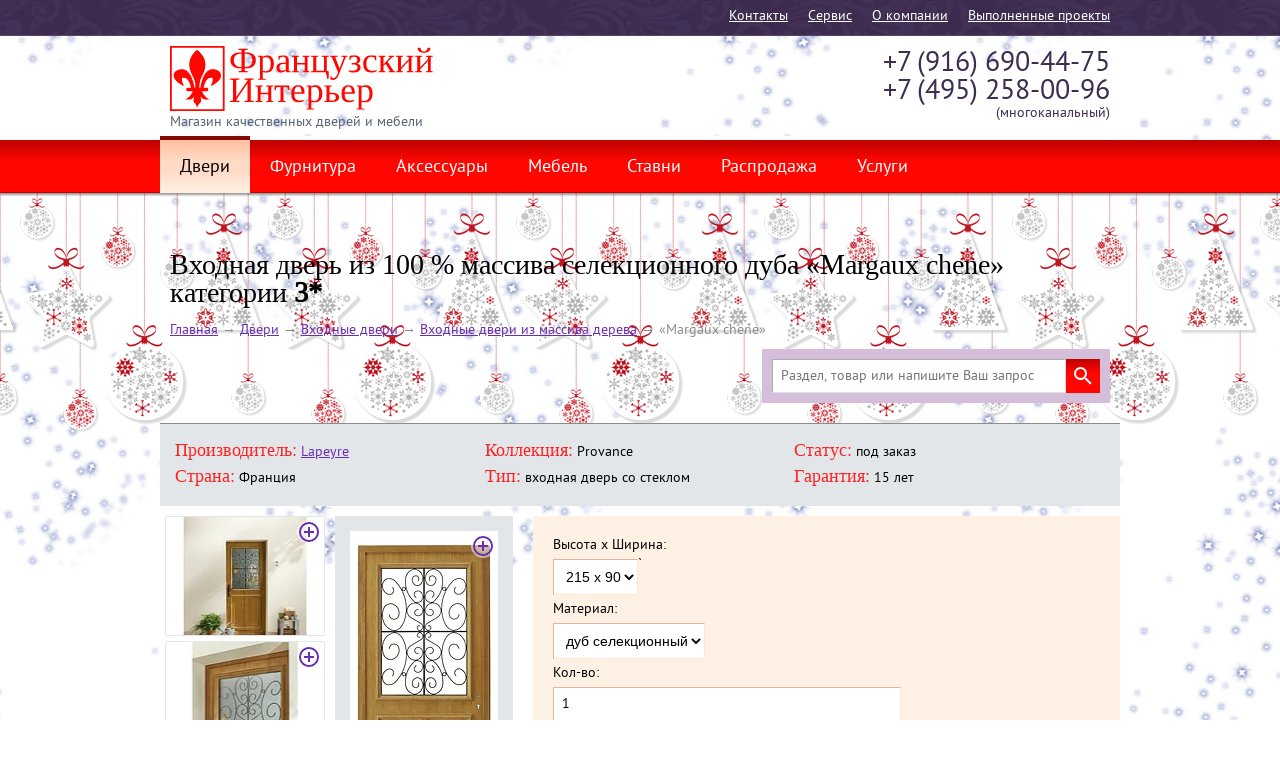

--- FILE ---
content_type: text/html; charset=utf-8
request_url: https://www.lapeyre.ru/catalog/dveri/vhodnie_dvery/vhodnie_dvery_iz_duba/vhodnay_dveri_Margaux_chene
body_size: 10254
content:
<!DOCTYPE html> <html> <head> <title>Входная дверь из 100 % массива селекционного дуба «Margaux chene» категории <b>3*</b> - Купить входные двери из массива дуба в интернет магазине Lapeyre.ru</title> <link href="/favicon.ico?1239352982" rel="shortcut icon"> <meta name="viewport" content="width=device-width, initial-scale=1"> <link href="/css/style.min.css?1655697699" rel="stylesheet" type="text/css"> <link href="/css/mlabcarousel.min.css?1655697881" rel="stylesheet" type="text/css"> <meta name="description" content="«Margaux chene». Входные двери из массива дерева."> <meta name="yandex-verification" content="f7b029c7806ee09b"> <meta name="google-site-verification" content="DmvOwqOEld-vjBE4IyPtOKrkjxfWwBnJ4Teej3OXOQU"> </head> <body class="body_ny1"> <div class="main"> <div class="top_line"> <div class="tl_center"> <div class="phone"> <a class="mph" href="tel:+74952580096">+7 (495) 258-00-96</a> <b>+7 (916) 690-44-75</b><br> <b>+7 (495) 258-00-96</b> <span>(многоканальный)</span> </div> <div class="show_menu" id="show_menu"></div> <div class="top_menu" id="top_menu"><div class="tm_scroll"><a href="/contacts">Контакты</a><a href="/services">Cервис</a><a href="/about">О компании</a><a href="/projects">Выполненные проекты</a></div></div> </div> </div> <div class="header"> <div class="h_center"> <div class="h_left"> <a href="/" class="logo"><img src="/img/design/logo.svg" alt="Французский интерьер"></a> <div class="slogan">Магазин качественных дверей и мебели</div> </div> <div class="h_right"> <div class="phone"> <a class="mph" href="tel:+74952580096">+7 (495) 258-00-96</a> <b>+7 (916) 690-44-75</b><br> <b>+7 (495) 258-00-96</b> <span>(многоканальный)</span> </div> <div id="cart"></div> </div> </div> </div> <div class="horizontal_menu"> <div class="show_catalog" id="show_catalog">Каталог</div> <div class="hm_center" id="catalog_menu"><div class="level1_pch open1"> <div class="level_opener" onclick="$(this).parent().toggleClass('open1');"></div> <a class="level1" href="/catalog/dveri/">Двери</a> <div class="level1_child"><div class="level2_pch open2"> <div class="level_opener" onclick="$(this).parent().toggleClass('open2');"></div> <a class="level2" href="/catalog/dveri/vhodnie_dvery/">Входные двери</a> <div class="level2_child"><div class="level3_pch open3"> <div class="level_opener" onclick="$(this).parent().toggleClass('open3');"></div> <a class="level3" href="/catalog/dveri/vhodnie_dvery/vhodnie_dvery_iz_duba/">Входные двери из массива дерева</a> <div class="level3_child"></div> </div><div class="level3_pch"> <div class="level_opener" onclick="$(this).parent().toggleClass('open3');"></div> <a class="level3" href="/catalog/dveri/vhodnie_dvery/dveri_iz_pvh/">Входные двери из ПВХ</a> <div class="level3_child"></div> </div></div> </div><div class="level2_pch"> <div class="level_opener" onclick="$(this).parent().toggleClass('open2');"></div> <a class="level2" href="/catalog/dveri/dveri_mezhkomnatnie/">Межкомнатные двери</a> <div class="level2_child"><div class="level3_pch"> <div class="level_opener" onclick="$(this).parent().toggleClass('open3');"></div> <a class="level3" href="/catalog/dveri/dveri_mezhkomnatnie/dveri_mezhkomnatnie_aldor/">Межкомнатные двери компании АЛЬДОР (Россия)</a> <div class="level3_child"></div> </div><div class="level3_pch"> <div class="level_opener" onclick="$(this).parent().toggleClass('open3');"></div> <a class="level3" href="/catalog/dveri/dveri_mezhkomnatnie/dveri_mezhkomnatnie_lapeyre/">Межкомнатные двери компании Lapeyre (Франция)</a> <div class="level3_child"></div> </div><div class="level3_pch"> <div class="level_opener" onclick="$(this).parent().toggleClass('open3');"></div> <a class="level3" href="/catalog/dveri/dveri_mezhkomnatnie/dveri_mezhkomnatnie_roziere/">Межкомнатные двери компании Roziere (Франция)</a> <div class="level3_child"><div class="level4_pch"> <div class="level_opener" onclick="$(this).parent().toggleClass('open4');"></div> <a class="level4" href="/catalog/dveri/dveri_mezhkomnatnie/dveri_mezhkomnatnie_roziere/roziere_gamme_desing/">Коллекция Desing</a> <div class="level4_child"></div> </div><div class="level4_pch"> <div class="level_opener" onclick="$(this).parent().toggleClass('open4');"></div> <a class="level4" href="/catalog/dveri/dveri_mezhkomnatnie/dveri_mezhkomnatnie_roziere/roziere_gamme_intemporelle/">Коллекция Intemporelle</a> <div class="level4_child"></div> </div></div> </div><div class="level3_pch"> <div class="level_opener" onclick="$(this).parent().toggleClass('open3');"></div> <a class="level3" href="/catalog/dveri/dveri_mezhkomnatnie/iz-massiva-duba/">Межкомнатные двери из массива селекционного дуба</a> <div class="level3_child"></div> </div><div class="level3_pch"> <div class="level_opener" onclick="$(this).parent().toggleClass('open3');"></div> <a class="level3" href="/catalog/dveri/dveri_mezhkomnatnie/Mezhkomnatnye_dveri_iz_massiva_duba_rustik/">Межкомнатные двери из массива дуба рустик</a> <div class="level3_child"></div> </div><div class="level3_pch"> <div class="level_opener" onclick="$(this).parent().toggleClass('open3');"></div> <a class="level3" href="/catalog/dveri/dveri_mezhkomnatnie/iz-massiva-sosny/">Межкомнатные двери из массива сосны</a> <div class="level3_child"></div> </div><div class="level3_pch"> <div class="level_opener" onclick="$(this).parent().toggleClass('open3');"></div> <a class="level3" href="/catalog/dveri/dveri_mezhkomnatnie/dveri_iz_massiva_duba/">Двери из массива дуба</a> <div class="level3_child"></div> </div><div class="level3_pch"> <div class="level_opener" onclick="$(this).parent().toggleClass('open3');"></div> <a class="level3" href="/catalog/dveri/dveri_mezhkomnatnie/dveri-so-steklom/">Межкомнатные двери со стеклом </a> <div class="level3_child"></div> </div><div class="level3_pch"> <div class="level_opener" onclick="$(this).parent().toggleClass('open3');"></div> <a class="level3" href="/catalog/dveri/dveri_mezhkomnatnie/razdvizhnie/">Межкомнатные раздвижные двери</a> <div class="level3_child"></div> </div></div> </div><div class="level2_pch"> <div class="level_opener" onclick="$(this).parent().toggleClass('open2');"></div> <a class="level2" href="/catalog/dveri/mezhkomnatnie_peregorodki/">Межкомнатные перегородки</a> <div class="level2_child"><div class="level3_pch"> <div class="level_opener" onclick="$(this).parent().toggleClass('open3');"></div> <a class="level3" href="/catalog/dveri/mezhkomnatnie_peregorodki/perorodka_na_petlyh/">Межкомнатные складные перегородки</a> <div class="level3_child"></div> </div><div class="level3_pch"> <div class="level_opener" onclick="$(this).parent().toggleClass('open3');"></div> <a class="level3" href="/catalog/dveri/mezhkomnatnie_peregorodki/peregorodka_na_relsax/">Межкомнатные раздвижные перегородки</a> <div class="level3_child"></div> </div></div> </div><div class="sub_categories"></div></div> </div><div class="level1_pch"> <div class="level_opener" onclick="$(this).parent().toggleClass('open1');"></div> <a class="level1" href="/catalog/dvernaya_furnitura/">Фурнитура</a> <div class="level1_child"><div class="level2_pch"> <div class="level_opener" onclick="$(this).parent().toggleClass('open2');"></div> <a class="level2" href="/catalog/dvernaya_furnitura/ruchki_na_rozetke/">Ручки на розетках</a> <div class="level2_child"></div> </div><div class="level2_pch"> <div class="level_opener" onclick="$(this).parent().toggleClass('open2');"></div> <a class="level2" href="/catalog/dvernaya_furnitura/ruchki_na_planke/">Ручки на планке</a> <div class="level2_child"></div> </div><div class="level2_pch"> <div class="level_opener" onclick="$(this).parent().toggleClass('open2');"></div> <a class="level2" href="/catalog/dvernaya_furnitura/razdvizhnye_sistemy/">Раздвижные механизмы</a> <div class="level2_child"></div> </div><div class="level2_pch"> <div class="level_opener" onclick="$(this).parent().toggleClass('open2');"></div> <a class="level2" href="/catalog/dvernaya_furnitura/petli/">Дверные петли</a> <div class="level2_child"></div> </div><div class="level2_pch"> <div class="level_opener" onclick="$(this).parent().toggleClass('open2');"></div> <a class="level2" href="/catalog/dvernaya_furnitura/Zamki/">Замки</a> <div class="level2_child"></div> </div><div class="sub_categories"></div></div> </div><div class="level1_pch"> <div class="level_opener" onclick="$(this).parent().toggleClass('open1');"></div> <a class="level1" href="/catalog/aksessuary_dlya_dverey/">Аксессуары</a> <div class="level1_child"><div class="level2_pch"> <div class="level_opener" onclick="$(this).parent().toggleClass('open2');"></div> <a class="level2" href="/catalog/aksessuary_dlya_dverey/Dobornye_planki/">Доборные планки</a> <div class="level2_child"></div> </div><div class="level2_pch"> <div class="level_opener" onclick="$(this).parent().toggleClass('open2');"></div> <a class="level2" href="/catalog/aksessuary_dlya_dverey/steklo/">Стекло</a> <div class="level2_child"></div> </div><div class="level2_pch"> <div class="level_opener" onclick="$(this).parent().toggleClass('open2');"></div> <a class="level2" href="/catalog/aksessuary_dlya_dverey/pogonazhnye_izdeliya/">Наличники и декор</a> <div class="level2_child"></div> </div><div class="sub_categories"></div></div> </div><div class="level1_pch"> <div class="level_opener" onclick="$(this).parent().toggleClass('open1');"></div> <a class="level1" href="/catalog/mebel_i_predmeti_interiera/">Мебель</a> <div class="level1_child"><div class="level2_pch"> <div class="level_opener" onclick="$(this).parent().toggleClass('open2');"></div> <a class="level2" href="/catalog/mebel_i_predmeti_interiera/mebel_la_rozel/">La Rozel</a> <div class="level2_child"><div class="level3_pch"> <div class="level_opener" onclick="$(this).parent().toggleClass('open3');"></div> <a class="level3" href="/catalog/mebel_i_predmeti_interiera/mebel_la_rozel/biblioteki/">Библиотеки </a> <div class="level3_child"></div> </div><div class="level3_pch"> <div class="level_opener" onclick="$(this).parent().toggleClass('open3');"></div> <a class="level3" href="/catalog/mebel_i_predmeti_interiera/mebel_la_rozel/stoli_i_bufeti/">Столы и буфеты</a> <div class="level3_child"></div> </div><div class="level3_pch"> <div class="level_opener" onclick="$(this).parent().toggleClass('open3');"></div> <a class="level3" href="/catalog/mebel_i_predmeti_interiera/mebel_la_rozel/krovati_i_komodi/">Кровати и комоды</a> <div class="level3_child"></div> </div><div class="level3_pch"> <div class="level_opener" onclick="$(this).parent().toggleClass('open3');"></div> <a class="level3" href="/catalog/mebel_i_predmeti_interiera/mebel_la_rozel/mebel_pod_tv_i_tumbi/">Мебель под ТВ и тумбы</a> <div class="level3_child"></div> </div></div> </div><div class="level2_pch"> <div class="level_opener" onclick="$(this).parent().toggleClass('open2');"></div> <a class="level2" href="/catalog/mebel_i_predmeti_interiera/mebel_blanche_dartois/">Blanche D'artois</a> <div class="level2_child"></div> </div><div class="level2_pch"> <div class="level_opener" onclick="$(this).parent().toggleClass('open2');"></div> <a class="level2" href="/catalog/mebel_i_predmeti_interiera/mebel_siguier/">Siguier</a> <div class="level2_child"><div class="level3_pch"> <div class="level_opener" onclick="$(this).parent().toggleClass('open3');"></div> <a class="level3" href="/catalog/mebel_i_predmeti_interiera/mebel_siguier/shkafy/">Шкафы</a> <div class="level3_child"></div> </div></div> </div><div class="level2_pch"> <div class="level_opener" onclick="$(this).parent().toggleClass('open2');"></div> <a class="level2" href="/catalog/mebel_i_predmeti_interiera/skladnye_shkafi/">Складные шкафы</a> <div class="level2_child"></div> </div><div class="level2_pch"> <div class="level_opener" onclick="$(this).parent().toggleClass('open2');"></div> <a class="level2" href="/catalog/mebel_i_predmeti_interiera/napolnenie_dlya_shkafov/">Наполнение для шкафов</a> <div class="level2_child"></div> </div><div class="sub_categories"></div></div> </div><div class="level1_pch"> <div class="level_opener" onclick="$(this).parent().toggleClass('open1');"></div> <a class="level1" href="/catalog/stavni/">Ставни</a> <div class="level1_child"><div class="level2_pch"> <div class="level_opener" onclick="$(this).parent().toggleClass('open2');"></div> <a class="level2" href="/catalog/stavni/derevyannye_stavni/">Ставни</a> <div class="level2_child"></div> </div><div class="level2_pch"> <div class="level_opener" onclick="$(this).parent().toggleClass('open2');"></div> <a class="level2" href="/catalog/stavni/shattersy_vnutrennie_stavni/">Шаттерсы</a> <div class="level2_child"><div class="level3_pch"> <div class="level_opener" onclick="$(this).parent().toggleClass('open3');"></div> <a class="level3" href="/catalog/stavni/shattersy_vnutrennie_stavni/shatters_ecowood/">Шаттерсы модель "ECOWOOD"</a> <div class="level3_child"></div> </div><div class="level3_pch"> <div class="level_opener" onclick="$(this).parent().toggleClass('open3');"></div> <a class="level3" href="/catalog/stavni/shattersy_vnutrennie_stavni/shutters_BASSWOOD/">Шаттерсы модель "BASSWOOD"</a> <div class="level3_child"></div> </div><div class="level3_pch"> <div class="level_opener" onclick="$(this).parent().toggleClass('open3');"></div> <a class="level3" href="/catalog/stavni/shattersy_vnutrennie_stavni/Shattersy_Oak/">Шаттерсы модель "OAK"</a> <div class="level3_child"></div> </div><div class="level3_pch"> <div class="level_opener" onclick="$(this).parent().toggleClass('open3');"></div> <a class="level3" href="/catalog/stavni/shattersy_vnutrennie_stavni/aluminum_shatters/">Шаттерсы модель "ALUMINIUM"</a> <div class="level3_child"></div> </div></div> </div><div class="level2_pch"> <div class="level_opener" onclick="$(this).parent().toggleClass('open2');"></div> <a class="level2" href="/catalog/stavni/furnitura_dlya_staven_i_shattersov/">Фурнитура</a> <div class="level2_child"></div> </div><div class="sub_categories"></div></div> </div><div class="level1_pch"> <div class="level_opener" onclick="$(this).parent().toggleClass('open1');"></div> <a class="level1" href="/catalog/Rasprodazha/">Распродажа</a> <div class="level1_child"><div class="level2_pch"> <div class="level_opener" onclick="$(this).parent().toggleClass('open2');"></div> <a class="level2" href="/catalog/Rasprodazha/Mebel_6/">Мебель</a> <div class="level2_child"></div> </div><div class="level2_pch"> <div class="level_opener" onclick="$(this).parent().toggleClass('open2');"></div> <a class="level2" href="/catalog/Rasprodazha/rasprodaga-megkomnatny_dveri_I_peregorodki/">Межкомнатные двери и перегородки</a> <div class="level2_child"></div> </div><div class="level2_pch"> <div class="level_opener" onclick="$(this).parent().toggleClass('open2');"></div> <a class="level2" href="/catalog/Rasprodazha/shkafy_RANCH/">Шкафы RANCH</a> <div class="level2_child"></div> </div><div class="sub_categories"></div></div> </div><div class="level1_pch"> <div class="level_opener" onclick="$(this).parent().toggleClass('open1');"></div> <a class="level1" href="/catalog/uslugi/">Услуги</a> <div class="level1_child"><div class="level2_pch"> <div class="level_opener" onclick="$(this).parent().toggleClass('open2');"></div> <a class="level2" href="/catalog/uslugi/lakokrasochnie_raboty/">Лакокрасочные работы</a> <div class="level2_child"></div> </div><div class="sub_categories"></div></div> </div></div> </div> <div class="content"> <div class="ny_decor"></div> <div class="content_center"> <div class="content_text"> <h1>Входная дверь из 100 % массива селекционного дуба «Margaux chene» категории <b>3*</b></h1> <div itemscope="" itemtype="http://schema.org/BreadcrumbList" id="breadcrumbs"> <span itemscope="" itemprop="itemListElement" itemtype="http://schema.org/ListItem"> <a itemprop="item" title="Главная" href="/"><span itemprop="name">Главная</span><meta itemprop="position" content="1"></a> </span> &#8594; <span itemscope="" itemprop="itemListElement" itemtype="http://schema.org/ListItem"> <a itemprop="item" title="Двери" href="/catalog/dveri/"><span itemprop="name">Двери</span><meta itemprop="position" content="2"></a> </span> &#8594; <span itemscope="" itemprop="itemListElement" itemtype="http://schema.org/ListItem"> <a itemprop="item" title="Входные двери" href="/catalog/dveri/vhodnie_dvery/"><span itemprop="name">Входные двери</span><meta itemprop="position" content="3"></a> </span> &#8594; <span itemscope="" itemprop="itemListElement" itemtype="http://schema.org/ListItem"> <a itemprop="item" title="Входные двери из массива дерева" href="/catalog/dveri/vhodnie_dvery/vhodnie_dvery_iz_duba/"><span itemprop="name">Входные двери из массива дерева</span><meta itemprop="position" content="4"></a> </span> &#8594; <span itemscope="" itemprop="itemListElement" itemtype="http://schema.org/ListItem"> <span itemprop="name">«Margaux chene»</span> <meta itemprop="position" content="5"> </span> </div> </div> <div class="search"> <div class="search_center"> <form method="get" action="/search"> <div class="search_border"> <input type="text" name="label" id="good_srch" size="35" autocomplete="off" onkeyup="ajax_search_update('#search_div');$('#search_div').addClass('opened');" placeholder="Раздел, товар или напишите Ваш запрос"> <button><img src="/img/design/search.svg" alt="Искать" title="Искать"></button> <div id="search_div" class="search_results"></div> </div> <input type="hidden" name="search" value="1"> </form> </div> </div> <div class="categories"> </div> <a name="gscr"></a> <div class="filter_line"> <div class="card_char"> <span class="char_title">Производитель:</span> <a href="/about/lapeyre">Lapeyre</a> </div> <div class="card_char"> <span class="char_title">Коллекция:</span> Provance </div> <div class="card_char"> <span class="char_title">Статус:</span> под заказ </div> <div class="card_char"> <span class="char_title">Страна:</span> Франция </div> <div class="card_char"> <span class="char_title">Тип:</span> входная дверь со стеклом </div> <div class="card_char"> <span class="char_title">Гарантия:</span> 15 лет </div> </div> <div class="card_gallery"> <a href="/img/gallery/2022/2/Sun_Feb_13_14:44:23_2022/c184f5143d832a9090f7f23820557173.jpg" class="card_image" title="" rel="gall"> <img src="/img/gallery/2022/2/Sun_Feb_13_14:44:23_2022/c184f5143d832a9090f7f23820557173-main.jpg" alt="входная дверь"> <span class="zoom"></span> <span class="made_in_fr">Сделано<br>во&nbsp;Франции</span> </a> <div class="card_small_images"> <a class="gall_image" href="/img/gallery//2022/2/Sun_Feb_13_14:44:23_2022/47dc45a2c8fb75641a338cfe8a6f7e69.jpg" rel="gall" title=""><img src="/img/gallery//2022/2/Sun_Feb_13_14:44:23_2022/small/47dc45a2c8fb75641a338cfe8a6f7e69.jpg" alt="Изображение входная дверь"><span class="zoom"></span></a> <a class="gall_image" href="/img/gallery//2022/2/Sun_Feb_13_14:44:23_2022/b50c9f47101e1921bc1a8216202b49ae.jpg" rel="gall" title=""><img src="/img/gallery//2022/2/Sun_Feb_13_14:44:23_2022/small/b50c9f47101e1921bc1a8216202b49ae.jpg" alt="Изображение входная дверь"><span class="zoom"></span></a> <a class="gall_image" href="/img/gallery//2022/2/Sun_Feb_13_14:44:23_2022/ac65d92641ee2a7687b4d23ddbb91edf.jpg" rel="gall" title=""><img src="/img/gallery//2022/2/Sun_Feb_13_14:44:23_2022/small/ac65d92641ee2a7687b4d23ddbb91edf.jpg" alt="Изображение входная дверь"><span class="zoom"></span></a> <a class="gall_image" href="/img/gallery//2022/2/Sun_Feb_13_14:44:23_2022/6a2af326b78961e54eae0bed7b24452d.jpg" rel="gall" title=""><img src="/img/gallery//2022/2/Sun_Feb_13_14:44:23_2022/small/6a2af326b78961e54eae0bed7b24452d.jpg" alt="Изображение входная дверь"><span class="zoom"></span></a> </div> </div> <div class="card_calc"> <script>function _send(_name){jQuery('[name="'+_name+'"]').submit()}</script> <form method="post" name="to_order"> <label>Высота x Ширина:</label> <select name="size" onchange="ch_mats()"><option value="215_90">215 x 90</option></select><label>Материал:</label><select disabled style="display: none" name="chld" id="215_90" rel="mats" onchange="ch_price()"><option value="4384">дуб селекционный</option></select><script> var chld = {4384:'283695'}; var old_chld = {4384:'333923'}; function ch_mats() { jQuery('[rel=mats]').hide(); jQuery('[rel=mats]').prop('disabled', true); var size = jQuery( "[name=size]" ).val(); jQuery('#'+size).show(); jQuery('#'+size).prop('disabled', false); ch_price(); } function ch_price() { var summ = 0; var oldsumm = 0; var count_id = new Array(); var selects = jQuery('[name*="chld"]'); for ( var i=0; i < selects.length; i++ ) { var val = selects[i].value; var name = selects[i].name; if (selects[i].disabled) continue; if (val) { summ = parseInt(summ) + parseInt(eval(name + '['+val+']')); oldsumm = parseInt(oldsumm) + parseInt(eval('old_chld['+val+']')); count_id.push(val); } } var str = new String(summ); var formated = str.replace(/(\d)(?=(\d\d\d)+([^\d]|$))/g,"$1 "); jQuery('#price').text(formated); if (oldsumm) { jQuery('#oldprice').text(oldsumm); jQuery('#old_price_p').show(); } else { jQuery('#old_price_p').hide(); } jQuery('[name="count"]').val(count_id.join(':')) } document.addEventListener("DOMContentLoaded", function(event) { jQuery('#215_90').show(); jQuery('#215_90').prop('disabled', false); ch_price(); if (CGI.ok){ alert('Товар успешно добавлен в корзину.') } if (CGI.err){ alert('Данный товар уже в корзине.') } }); </script> <label>Кол-во:</label> <input type="text" name="count_fld" value="1" size="2">` <p class="price"><b id="price">{price}</b> &#8381;</p> <p class="old_price" id="old_price_p"><span><b id="oldprice">{old_price}</b></span> &#8381;</p> <input type="button" class="button" value="Добавить в заказ" onclick="intocart_count_mult('4383',this)"> </form> </div> <div class="card_prices"> </div> <div class="card_about"> <p class="char_title">Описание:</p> <p>Входная дверь наивысшей Европейской классификации 3* из массива селекционного дуба с интегрированным открывающимся двойным стеклопакетом 28 мм. Входная дверь «Margaux Chene» - подлинное очарование настоящей французской классики, которая создана французскими мастерами на фабриках Франции; В наличии на складах Франции стандартные размеры <b>В.200/215 х Ш.80/90 см</b>, а также возможно изготовление по размерам заказчика. Стандартное направление открывание Пр или Лв во внутрь;</p> <p class="char_title">В комплект входит:</p> <ul> <li>материал - селекционный массив дуба FSC с инсектицидной, фунгицидной и водоотталкивающей обработкой </li> <li>дверное полотно из массива дерева с утеплителем, толщиной 46 мм со вставками; </li> <li>дверная коробка из 100% массива дерева, толщиной 46 мм;</li> <li>встроенное открывающиеся окно с 2-м стеклопакетом 28 мм с защитой от взлома;</li> <li>отделка остекления: прозрачное или матовое стекло с ажурной защитной черной решеткой;</li> <li>автоматический замок на <b>6-ть</b> точек запирания;</li> <li>замок с <b>5-ю</b> ключами и индивидуальной чип картой;</li> <li>низкий алюминиевый порог высотой 20 мм;</li> <li><b>3-D</b> регулируемые петли - 3 шт; </li> <li>уплотнительный кант по периметру</li> <li>запатентованная комплексная защита древесины <b>«FINESTAR»</b></li> <li>стандартные размеры <b>В.200/215 х Ш.80/90 см</b></li> <li>стандартное направление — вовнутрь <b>Пр/Лв</b></li> <li>стандартный окраска 2 слоя, возможно опционально окраска на фабрике в любой цвет из 190 цветов гаммы производителя;</b></li> <li>гарантия производителя <b>15</b> лет</li> <li>аутентичный дизайн</li> </ul> <p class="char_title">Теплоизоляция:</p> Ud<1.4 W/m<sup>2</sup> <p class="char_title">Шумоизоляция:</p> Rw>26 dB <p class="char_title">Инструкции:</p> <a target="_blank" href="/files/2847/48b4e38181.pdf">Скачать</a> <p class="char_title">Дополнительно:</p> <ui> <li>профессиональная перекраска в любой цвет по RAL по согласованию;</li> </ui></br> <div class="char_pics"><a title="Подробнее" href="/catalog/uslugi/lakokrasochnie_raboty/" class="extra"><img alt="Окраска в любой цвет" src="/img/design/cart_icons/color 70_70.jpg">Окраска в любой цвет</a><a title="Подробнее" href="/catalog/dvernaya_furnitura/" class="extra"><img alt="Фурнитура" src="/img/design/cart_icons/handle 70_70.jpg">Фурнитура</a><a title="Подробнее" href="/" class="extra"><img alt="Монтаж" src="/img/design/cart_icons/montaj 70_70.jpg">Монтаж</a></div> </div> <script> document.addEventListener("DOMContentLoaded", function(event) { jQuery('[rel="gall"]').colorbox(); }); </script> <div class="category_description"></div> </div> <div class="bottom_carousel"> <div class="bc_center"> <p class="spec_title1"><span>Выгодная цена</span></p> <div class="mlc_carousel tc_center" id="goods_carousel"><div class="mlc_block"><div class="mlc_list"><div class="carousel_item mlc_item"> <a href="/catalog/dvernaya_furnitura/ruchki_na_planke/o2957" class="carousel_image" title="Подробнее"><img src="/img/gallery/2017/11/Wed_Nov_22_20:56:56_2017/317e3aeda9ac486f47b6b343c92b2f11-main.jpg" alt="«Torsade»"></a> <a href="/catalog/dvernaya_furnitura/ruchki_na_planke/o2957" class="ci_name">«Torsade»</a> <span class="type">ручка на планке</span> <p class="old_price">Старая ценa <span><strike><b>8185</b> &#8381;</strike></span></p> <p class="new_price">Новая ценa <b>6976</b> &#8381;</p> </div> <div class="carousel_item mlc_item"> <a href="/catalog/dvernaya_furnitura/ruchki_na_rozetke/o3005" class="carousel_image" title="Подробнее"><img src="/img/gallery/2017/12/Mon_Dec_4_16:31:44_2017/cfcb0d84bd289e9efbb45f00f452515c-main.jpg" alt="&laquo;Armorique&raquo;"></a> <a href="/catalog/dvernaya_furnitura/ruchki_na_rozetke/o3005" class="ci_name">&laquo;Armorique&raquo;</a> <span class="type">ручка на розетке</span> <p class="old_price">Старая ценa <span><strike><b>8836</b> &#8381;</strike></span></p> <p class="new_price">Новая ценa <b>7441</b> &#8381;</p> </div> <div class="carousel_item mlc_item"> <a href="/catalog/dvernaya_furnitura/ruchki_na_planke/o2823" class="carousel_image" title="Подробнее"><img src="/img/gallery/2017/10/Sun_Oct_8_16:45:05_2017/5cbc20c3e329091253474f69c3e658ef-main.jpg" alt="«Auvergne»"></a> <a href="/catalog/dvernaya_furnitura/ruchki_na_planke/o2823" class="ci_name">«Auvergne»</a> <span class="type">ручка на планке</span> <p class="old_price">Старая ценa <span><strike><b>18138</b> &#8381;</strike></span></p> <p class="new_price">Новая ценa <b>9767</b> &#8381;</p> </div> <div class="carousel_item mlc_item"> <a href="/catalog/dvernaya_furnitura/ruchki_na_rozetke/o3343" class="carousel_image" title="Подробнее"><img src="/img/gallery/2018/5/Sun_May_6_19:25:03_2018/70d449c94baaa7bb8c47e02ee227d3e9-main.jpg" alt="Persee"></a> <a href="/catalog/dvernaya_furnitura/ruchki_na_rozetke/o3343" class="ci_name">Persee</a> <span class="type">ручка на розетке</span> <p class="old_price">Старая ценa <span><strike><b>16743</b> &#8381;</strike></span></p> <p class="new_price">Новая ценa <b>14231</b> &#8381;</p> </div> <div class="carousel_item mlc_item"> <a href="/catalog/Rasprodazha/shkafy_RANCH/skladnoy_shkaf_ranch_246_78_cm" class="carousel_image" title="Подробнее"><img src="/img/gallery/2025/8/Thu_Aug_28_13:25:17_2025/ce3aacd928f653918ab89fad6c8c6c2c-main.jpg" alt="Складной шкаф RANCH В.205хШ.73 см"></a> <a href="/catalog/Rasprodazha/shkafy_RANCH/skladnoy_shkaf_ranch_246_78_cm" class="ci_name">Складной шкаф RANCH В.205хШ.73 см</a> <span class="type"></span> <p class="old_price">Старая ценa <span><strike><b>48500</b> &#8381;</strike></span></p> <p class="new_price">Новая ценa <b>31400</b> &#8381;</p> </div> <div class="carousel_item mlc_item"> <a href="/catalog/Rasprodazha/shkafy_RANCH/skladnoy_shkaf_ranch_246_187_cm" class="carousel_image" title="Подробнее"><img src="/img/gallery/2022/3/7/7d5cc3305130d4d39850431bce6f9120-main.jpg" alt="Складной шкаф RANCH В.246хШ.187 см"></a> <a href="/catalog/Rasprodazha/shkafy_RANCH/skladnoy_shkaf_ranch_246_187_cm" class="ci_name">Складной шкаф RANCH В.246хШ.187 см</a> <span class="type"></span> <p class="old_price">Старая ценa <span><strike><b>97000</b> &#8381;</strike></span></p> <p class="new_price">Новая ценa <b>62800</b> &#8381;</p> </div> <div class="carousel_item mlc_item"> <a href="/catalog/dveri/vhodnie_dvery/vhodnie_dvery_iz_duba/vhodnay_dveri_vhodnay_dveri_Monfort_bois_exotique" class="carousel_image" title="Подробнее"><img src="/img/gallery/2022/2/14/c5cd1f75fb8bfed9d51c2d3603e6b48e-main.jpg" alt="«Monfort bois exotique»"></a> <a href="/catalog/dveri/vhodnie_dvery/vhodnie_dvery_iz_duba/vhodnay_dveri_vhodnay_dveri_Monfort_bois_exotique" class="ci_name">«Monfort bois exotique»</a> <span class="type">входная дверь</span> <p class="old_price">Старая ценa <span><strike><b>226956</b> &#8381;</strike></span></p> <p class="new_price">Новая ценa <b>192540</b> &#8381;</p> </div> <div class="carousel_item mlc_item"> <a href="/catalog/dveri/vhodnie_dvery/vhodnie_dvery_iz_duba/vhodnay_dveri_Morlanne_bois_exotique" class="carousel_image" title="Подробнее"><img src="/img/gallery/2019/6/Mon_Jun_24_16:46:15_2019/49f50999f6665bf5eb009edbfee56730-main.jpg" alt="«Morlanne bois exotique»"></a> <a href="/catalog/dveri/vhodnie_dvery/vhodnie_dvery_iz_duba/vhodnay_dveri_Morlanne_bois_exotique" class="ci_name">«Morlanne bois exotique»</a> <span class="type">входная дверь</span> <p class="old_price">Старая ценa <span>&nbsp;</span></p> <p class="new_price">Новая ценa <b>206865</b> &#8381;</p> </div> <div class="carousel_item mlc_item"> <a href="/catalog/Rasprodazha/Mebel_6/o3225" class="carousel_image" title="Подробнее"><img src="/img/gallery/2023/2/Sat_Apr_7_18:42:14_2018/c1ac60f1fccb836c4c68210842f733b4-main.jpg" alt="Комод трюмо 4 ящика"></a> <a href="/catalog/Rasprodazha/Mebel_6/o3225" class="ci_name">Комод трюмо 4 ящика</a> <span class="type"></span> <p class="old_price">Старая ценa <span><strike><b>280000</b> &#8381;</strike></span></p> <p class="new_price">Новая ценa <b>230000</b> &#8381;</p> </div> <div class="carousel_item mlc_item"> <a href="/catalog/Rasprodazha/Mebel_6/o3228" class="carousel_image" title="Подробнее"><img src="/img/gallery/2023/2/Sat_Apr_7_20:00:11_2018/d222b6d87778d705ae189795a293fb8e-main.jpg" alt="Диван "Solenne" 3-х местный с подушками"></a> <a href="/catalog/Rasprodazha/Mebel_6/o3228" class="ci_name">Диван "Solenne" 3-х местный с подушками</a> <span class="type"></span> <p class="old_price">Старая ценa <span><strike><b>375000</b> &#8381;</strike></span></p> <p class="new_price">Новая ценa <b>240000</b> &#8381;</p> </div> <div class="carousel_item mlc_item"> <a href="/catalog/Rasprodazha/Mebel_6/o3292" class="carousel_image" title="Подробнее"><img src="/img/gallery/2018/4/Fri_Apr_20_19:51:09_2018/3dc84b428b6fc6209652021c3a25dfdf-main.jpg" alt="Комод 7 ящиков"></a> <a href="/catalog/Rasprodazha/Mebel_6/o3292" class="ci_name">Комод 7 ящиков</a> <span class="type"></span> <p class="old_price">Старая ценa <span><strike><b>280000</b> &#8381;</strike></span></p> <p class="new_price">Новая ценa <b>240000</b> &#8381;</p> </div> <div class="carousel_item mlc_item"> <a href="/catalog/Rasprodazha/Mebel_6/o4455" class="carousel_image" title="Подробнее"><img src="/img/gallery/2023/2/Sat_Feb_25_20:16:29_2023/a95fce2e4ff719bd9c8777334f9d9703-main.jpg" alt="Секретер комод 2 ящика"></a> <a href="/catalog/Rasprodazha/Mebel_6/o4455" class="ci_name">Секретер комод 2 ящика</a> <span class="type"></span> <p class="old_price">Старая ценa <span><strike><b>260000</b> &#8381;</strike></span></p> <p class="new_price">Новая ценa <b>240000</b> &#8381;</p> </div> <div class="carousel_item mlc_item"> <a href="/catalog/Rasprodazha/Mebel_6/o4454" class="carousel_image" title="Подробнее"><img src="/img/gallery/2023/2/Sat_Feb_25_18:17:16_2023/09f1ffa0eb5a866fe1767ba5da4402f7-main.jpg" alt="Комод 4 ящика и зеркалом с орнаментом"></a> <a href="/catalog/Rasprodazha/Mebel_6/o4454" class="ci_name">Комод 4 ящика и зеркалом с орнаментом</a> <span class="type"></span> <p class="old_price">Старая ценa <span><strike><b>280000</b> &#8381;</strike></span></p> <p class="new_price">Новая ценa <b>240000</b> &#8381;</p> </div> <div class="carousel_item mlc_item"> <a href="/catalog/Rasprodazha/Mebel_6/o3289" class="carousel_image" title="Подробнее"><img src="/img/gallery/2023/2/Fri_Apr_20_17:21:45_2018/b0261809af5866d90405bf2db910deb9-main.jpg" alt="Комод « Барокко » и овальное скульптурное зеркало"></a> <a href="/catalog/Rasprodazha/Mebel_6/o3289" class="ci_name">Комод « Барокко » и овальное скульптурное зеркало</a> <span class="type"></span> <p class="old_price">Старая ценa <span><strike><b>300000</b> &#8381;</strike></span></p> <p class="new_price">Новая ценa <b>260000</b> &#8381;</p> </div> <div class="carousel_item mlc_item"> <a href="/catalog/dveri/vhodnie_dvery/vhodnie_dvery_iz_duba/vhodnay_dveri_Morlanne_chene" class="carousel_image" title="Подробнее"><img src="/img/gallery/2022/2/15/67457a1daa12415314e7511545420dfe-main.jpg" alt="«Morlanne chene»"></a> <a href="/catalog/dveri/vhodnie_dvery/vhodnie_dvery_iz_duba/vhodnay_dveri_Morlanne_chene" class="ci_name">«Morlanne chene»</a> <span class="type">входная дверь</span> <p class="old_price">Старая ценa <span><strike><b>312529</b> &#8381;</strike></span></p> <p class="new_price">Новая ценa <b>265092</b> &#8381;</p> </div> <div class="carousel_item mlc_item"> <a href="/catalog/dveri/vhodnie_dvery/vhodnie_dvery_iz_duba/vhodnie_dvery_Mirande_chene" class="carousel_image" title="Подробнее"><img src="/img/gallery/2022/2/13/77243758b339abe1bbb6dcc8bc5f5185-main.jpg" alt="«Mirande chene»"></a> <a href="/catalog/dveri/vhodnie_dvery/vhodnie_dvery_iz_duba/vhodnie_dvery_Mirande_chene" class="ci_name">«Mirande chene»</a> <span class="type">входная дверь</span> <p class="old_price">Старая ценa <span><strike><b>312529</b> &#8381;</strike></span></p> <p class="new_price">Новая ценa <b>265092</b> &#8381;</p> </div> <div class="carousel_item mlc_item"> <a href="/catalog/dveri/vhodnie_dvery/vhodnie_dvery_iz_duba/vhodnay_dveri_Margaux_chene" class="carousel_image" title="Подробнее"><img src="/img/gallery/2022/2/Sun_Feb_13_14:44:23_2022/c184f5143d832a9090f7f23820557173-main.jpg" alt="«Margaux chene»"></a> <a href="/catalog/dveri/vhodnie_dvery/vhodnie_dvery_iz_duba/vhodnay_dveri_Margaux_chene" class="ci_name">«Margaux chene»</a> <span class="type">входная дверь</span> <p class="old_price">Старая ценa <span><strike><b>333923</b> &#8381;</strike></span></p> <p class="new_price">Новая ценa <b>283695</b> &#8381;</p> </div> <div class="carousel_item mlc_item"> <a href="/catalog/dveri/vhodnie_dvery/vhodnie_dvery_iz_duba/vhodnay_dveri_Lussac_Chene_menuisee" class="carousel_image" title="Подробнее"><img src="/img/gallery/2022/2/5/ccf001b5bd66f02fd46cf06e4dd42856-main.jpg" alt="«Lussac Chene menuisee»"></a> <a href="/catalog/dveri/vhodnie_dvery/vhodnie_dvery_iz_duba/vhodnay_dveri_Lussac_Chene_menuisee" class="ci_name">«Lussac Chene menuisee»</a> <span class="type">входная дверь</span> <p class="old_price">Старая ценa <span><strike><b>344619</b> &#8381;</strike></span></p> <p class="new_price">Новая ценa <b>292903</b> &#8381;</p> </div> <div class="carousel_item mlc_item"> <a href="/catalog/dveri/vhodnie_dvery/vhodnie_dvery_iz_duba/vhodnay_dveri_Romagne_Chene" class="carousel_image" title="Подробнее"><img src="/img/gallery/2019/9/Sat_Sep_7_18:00:38_2019/6d2a780e1e711722978e0b2fa4161838-main.jpg" alt="«Romagne Chene»"></a> <a href="/catalog/dveri/vhodnie_dvery/vhodnie_dvery_iz_duba/vhodnay_dveri_Romagne_Chene" class="ci_name">«Romagne Chene»</a> <span class="type">входная дверь</span> <p class="old_price">Старая ценa <span>&nbsp;</span></p> <p class="new_price">Новая ценa <b>361455</b> &#8381;</p> </div> <div class="carousel_item mlc_item"> <a href="/catalog/Rasprodazha/Mebel_6/sekreter_HAY" class="carousel_image" title="Подробнее"><img src="/img/gallery/2018/4/Sun_Apr_8_15:44:29_2018/501f167b5f3c4e0e268abd3e112b702c-main.jpg" alt="Секретер HAY"></a> <a href="/catalog/Rasprodazha/Mebel_6/sekreter_HAY" class="ci_name">Секретер HAY</a> <span class="type"></span> <p class="old_price">Старая ценa <span><strike><b>480000</b> &#8381;</strike></span></p> <p class="new_price">Новая ценa <b>375000</b> &#8381;</p> </div></div></div> <span class="mlc_prev prev"></span> <div class="mlc_dots"></div> <span class="mlc_next next"></span></div> </div> </div> <div class="service_line"> <div class="sl_center"><p class="spec_title1"><span>Наш сервис:</span></p> <a href="/services#consult" class="service consult">Консультация</a> <a href="/services#metr" class="service metr">Замер</a> <a href="/services#forming" class="service forming">Оформление</a> <span class="service manuf">Производство</span> <a href="/services#delivery" class="service delivery">Доставка</a> <span class="service montag">Монтаж</span> <span class="service garanty">Гарантия</span></div> </div> <div class="firms_line"> <div class="fl_center"> <div class="partners"> Наши партнеры:<br> <a href="/about/roziere"><img src="/img/design/brands/roziere.png"></a> <a href="/about/lapeyre"><img src="/img/design/brands/lapeyre.png"></a> </div> <div class="payment"> Принимаются к оплате:<br> <img alt="MasterCard" src="/img/design/brands/mastercard.png"> <img alt="VisaElectron" src="/img/design/brands/visa.png"> <img alt="КАРТА МИР" src="/img/design/brands/mir_logo_sml.png"> </div> </div> </div> </div> </div> <div class="footer"> <div class="f_center"> <div class="f_left"> <a href="/" class="logo"><img src="/img/design/logo.svg" alt="Французский интерьер"></a> <p class="copy">© 2005-2026, ИП Мещеряков Дмитрий Викторович<br> ИНН: 773201770369<br> ОГРНИП: 313774605800804</p> <p style="text-align: justify;"><span style="font-family:courier new,courier,monospace;"><i style="font-size: 13px; font-family: Arial, Helvetica, sans-serif; color: gray;">Обращаем Ваше внимание на то, что данный сайт носит исключительно информационный характер и ни при каких условиях предложения, размещенные на нем, не являются публичной офертой, определяемой положениями действующего Гражданского Кодекса Российской Федерации. Для получения подробной информации о комплектации и стоимости товара, обращайтесь к менеджерам по продажам.</i></span></p> <p class="support"><a href="http://www.4site.ru/" rel="nofollow" target="_blank">Работает на 4Site CMS</a> / <a href="https://www.methodlab.ru/" rel="nofollow" target="_blank">Сделано в Метод Лаб</a></p> </div> <div class="f_right"> <div class="phone"> <a class="mph" href="tel:+74952580096">+7 (495) 258-00-96</a> <b>+7 (916) 690-44-75, </b> <b>+7 (495) 258-00-96</b> <span>(многоканальный)</span> </div> <div class="in_soc"> <a target="_blank" style="background: #d5beda url(/img/design/facebook.svg) center center no-repeat;" title="Facebook" href="https://www.facebook.com/lapeyrerussia"></a> <a target="_blank" style="background: #d5beda url(/img/design/vk.svg) center center no-repeat;" title="ВКонтакте" href="https://vk.com/france_interior"></a> <a target="_blank" style="background: #d5beda url(/img/design/instagram.svg) center center no-repeat;" title="Instagram" href="https://www.instagram.com/france_interior/"></a> </div> <div class="login_form"><a class="enter" href="#nr" onclick="open_dialog(this,'users','gate_off')">Войти</a> / <a href="/auth/registration">Регистрация</a></div> </div>  <script type="text/javascript" > (function (d, w, c) { (w[c] = w[c] || []).push(function() { try { w.yaCounter47280570 = new Ya.Metrika({ id:47280570, clickmap:true, trackLinks:true, accurateTrackBounce:true, webvisor:true }); } catch(e) { } }); var n = d.getElementsByTagName("script")[0], s = d.createElement("script"), f = function () { n.parentNode.insertBefore(s, n); }; s.type = "text/javascript"; s.async = true; s.src = "https://mc.yandex.ru/metrika/watch.js"; if (w.opera == "[object Opera]") { d.addEventListener("DOMContentLoaded", f, false); } else { f(); } })(document, window, "yandex_metrika_callbacks"); </script> <noscript><div><img src="https://mc.yandex.ru/watch/47280570" style="position:absolute; left:-9999px;" alt=""></div></noscript>   <script type='text/javascript'> (function(){ var widget_id = 'Z0KbGOXEDV'; var s = document.createElement('script'); s.type = 'text/javascript'; s.async = true; s.src = '//code.jivosite.com/script/widget/'+widget_id; var ss = document.getElementsByTagName('script')[0]; ss.parentNode.insertBefore(s, ss);})();</script>  <script src="/js/scripts.min.js?1655697531"></script> <script src="/js/mlabcarousel.min.js?1653708763"></script> <script> jQuery(document).ready(function() { new MLabCarousel("goods_carousel", { loop: true, auto: true, interval: 3000, speed: 800, touch: true, arrows: true }); }); </script> </div> </div> <div class="popup_overlay" onclick="jQuery('div.popup_overlay, div.popup_dot').removeClass('opened')"></div> <div class="popup_dot"> <div class="popup"> <div class="popup_inner"> <form method="POST" id="form976161490"><p>Оставьте Ваши контакты, и мы обязательно перезвоним.</p> <table class="nobord"> <tr> <td class="tr">Ф.И.О. <b class="red">*</b></td> <td><input type="text" class="txt" name="name" size="30"></td> </tr> <tr> <td class="tr">Телефон <b class="red">*</b></td> <td><input type="text" class="txt" name="phone" size="30"></td> <tr> <td></td> <td><input type="button" onclick="fSubmit(this)" value="Отправить" class="button"></td> </tr> </table> <input type="hidden" name="show_msg" value="1"> <input type="hidden" name="obj_fld" value="{obj}"><input type="hidden" name="dont_check_email" value="1"> <input type="hidden" name="fid" value="3"> <input type="hidden" name="rid" value="976161490"> <input type="hidden" name="sh" id="sh976161490" value=""> <input type="hidden" name="redirect" value="1"> <input type="hidden" name="action" value="fb_send"> </form> <script type="text/javascript">var req976161490 = ["phone","name"];</script> </div> <div class="popup_close"> <span onclick="jQuery('div.popup_overlay, div.popup_dot').removeClass('opened')"></span> </div> </div> </div> </body> </html>

--- FILE ---
content_type: text/css; charset=utf-8
request_url: https://www.lapeyre.ru/css/style.min.css?1655697699
body_size: 6753
content:
html{font-size:12px}html,body{width:100%;height:100%;_height:100%;margin:0;padding:0}.main{display:block;float:left;width:100%;min-height:100%;_height:100%;margin:0;padding:0}.closed{display:none}*{box-sizing:border-box}a{outline:0}p+ul,p+ol{margin-top:-0.5rem}h1+ul,h1+ol,h2+ul,h2+ol,h3+ul,h3+ol,h4+ul,h4+ol{margin-top:-0.5rem}hr{width:100%}sup,sub{font-size:.75rem;line-height:0}form{box-sizing:border-box;width:100%;margin:0}input[type="text"],input[type="number"],input[type="password"],textarea{display:inline-block;width:100%;vertical-align:bottom}select{width:auto;max-width:100%}input[type="button"],input[type="submit"],button,.button{display:inline-block;width:100%;text-align:center;vertical-align:baseline;cursor:pointer}img{max-width:100%}.imgl{float:left}.imgr{float:right}.nobord{margin:0;border:0;background:0}.nobord tr,.nobord th,.nobord td{border:0;background:0}p+table,p+.nobord{margin-top:-10px}.tl{text-align:left}.tr{text-align:right}.tc{text-align:center}.tj{text-align:justify}.tt{vertical-align:top}.tm{vertical-align:middle}.tb{vertical-align:bottom}.nw{white-space:nowrap}.red{color:#f00}.green{color:#008000}.top_menu span,.horizontal_menu span,.list span{cursor:default}.header{display:inline-block;float:left;width:100%;padding:46px 25px 10px}.content{position:relative;display:inline-block;float:left;width:100%;height:auto;padding:10px 0 174px}.footer{position:relative;display:inline-block;float:left;width:100%;min-height:174px;margin:-174px auto 0;padding:20px 25px}@media screen and (min-width:640px){html{font-size:14px}}
body{font-family:'pt_sansregular',"Trebuchet MS",Helvetica,sans-serif}.body_ny1{background:url(/img/design/body_ny1.jpg) center center repeat}.body_ny2{background:url(/img/design/body_ny2.jpg) center center repeat}p{margin:1rem 0;padding:0;font-size:1rem;line-height:150%;color:#000}ul,ol{margin:1rem 0 1rem 2.5rem;padding:0;list-style-position:outside}ul{list-style:square;list-style-image:url(/img/design/mark.svg)}li{margin:0;padding:0;font-size:1rem;line-height:150%;color:#000}ol ul li,ol ol li,ul ul li{font-size:.8rem}a{text-decoration:underline;color:#6a2eb2}a:hover{text-decoration:none;color:#fe0000}h1,.title1{margin:2rem 0 1rem;padding:0;font-size:2rem;line-height:100%;font-family:'Tinos',serif;font-weight:normal;color:#000}h2,.title2{margin:1.75rem 0 1rem;padding:0;font-size:1.75rem;line-height:125%;font-family:'Tinos',serif;font-weight:normal;color:#fe2222}h3,.title3{display:inline-block;float:left;width:100%;margin:1rem 0;padding:20px;border-top:1px solid #8a8c8e;background:#e3e6e9;font-size:1.75rem;line-height:105%;font-family:'Tinos',serif;font-weight:normal;color:#576372}.h3_simple{display:initial;float:none;padding:0;margin:1.5rem 0 1rem;border-top:0;background:0;font-size:1.5rem;line-height:150%;font-family:'Tinos',serif;font-weight:normal;color:#fe2222}h4,h5,h6,.title4{margin:1.25rem 0 1rem;padding:0;font-size:1.25rem;line-height:150%;font-family:'Tinos',serif;font-weight:normal;color:#fd0000}hr{height:1px;margin:1rem 0;border:0;background:#8a8c8e}table{margin:1rem 0;padding:0;border:1px solid #576372;border-top:2px solid #3d2d51;border-collapse:collapse}th{padding:3px 5px;border:1px solid #576372;font-size:1.25rem;line-height:150%;font-family:'Tinos',serif;color:#576372}td{padding:3px 5px;border:1px solid #576372;font-size:1rem;line-height:150%;color:#000}form{float:left}.popup_overlay{position:fixed;left:0;top:0;z-index:100000;display:none;width:100%;height:100%;margin:0;padding:0;background:url(/images/overlay.png) center center repeat;cursor:pointer}.popup_overlay.opened{display:inline-block}.popup_dot{position:fixed;left:0;top:0;z-index:100001;display:none;width:100%;height:1px;overflow:visible}.popup_dot.opened{display:inline-block}.popup{display:block;width:100%;max-width:320px;height:auto;max-height:100vh;margin:0 auto;padding:14px;border-radius:10px;background:rgba(0,0,0,0.5)}.popup_inner{display:block;clear:both;width:100%;height:auto;max-height:calc(100vh - 60px);margin:0;padding:7px;border-radius:7px 7px 0 0;background:#fff;overflow-y:auto}.popup_close{display:block;clear:both;width:100%;height:32px;margin:0;padding:0 7px 7px;border-radius:0 0 7px 7px;background:#fff}.popup_close span{display:inline-block;float:right;width:25px;height:25px;background:url(/images/controls.png) no-repeat -25px 0;cursor:pointer}label{display:inline-block;float:left;width:100%;height:auto;margin:3px 0;padding:0;font-size:1rem;line-height:100%}input[type="text"],input[type="number"],input[type="password"],textarea{float:left;max-width:348px;height:auto;margin:3px 0 5px;padding:8px;border:1px solid #dbdfe6;border-top:1px solid #abadb3;border-left:1px solid #abadb3;border-radius:0;background:#fff;font-size:1rem;font-family:'pt_sansregular',"Trebuchet MS",Helvetica,sans-serif;line-height:100%}textarea{padding:8px 0 0 8px;line-height:150%}select{float:left;max-width:100%;margin:3px 0 5px;padding:8px 0 8px 8px;border:1px solid #dbdfe6;border-top:1px solid #abadb3;border-left:1px solid #abadb3;background:#fff;font-size:1rem;color:#000}input[type="button"],input[type="submit"],button,.button{float:left;max-width:348px;height:auto;margin:5px 0;padding:1rem .8rem;border:0;border-radius:0;background:linear-gradient(0deg,#ff0600 0,#ff0600 60%,#bc0300 100%);font-size:1.25rem;line-height:105%;color:#fff;text-decoration:none;cursor:pointer}button img{cursor:pointer}input[type="button"]:hover,input[type="submit"]:hover,button:hover,.button:hover{background:#ff0600;color:#fff}.form_center{display:inline-block;float:left;clear:both;width:100%;max-width:388px;margin:0 0 10px;padding:20px;background:#fff1e4}.form_center input[type="text"],.form_center input[type="number"],.form_center input[type="password"],.form_center textarea,.form_center select{border:1px solid #ffe7d3;border-top:1px solid #e6b299;border-left:1px solid #e6b299}.spec_title1{margin:1rem 0;font-size:2rem;font-family:'Tinos',serif;color:#576372}.spec_title1 span{padding:3px 10px;background:#fff}.spec_title2{margin:0 0 20px;font-size:2rem;font-family:'Tinos',serif;color:#576372}.imgl{margin:0 10px 10px 0}.imgr{margin:0 0 10px 10px}.rub{font-weight:normal;font-style:normal;font-family:'PT Rouble Sans','pt_sansregular',"Trebuchet MS",Helvetica,sans-serif}.ny_snow{position:relative;z-index:102;display:inline-block;float:left;width:100%;height:34px;margin:-10px 0 -15px;padding:0;background:url(/img/design/ny_snow.png) center bottom repeat-x}.main_text+.ny_snow{margin:-19px 0 -15px}.ny_flowers{position:relative;z-index:2;display:inline-block;float:left;width:100%;height:76px;margin:-10px 0 -25px;padding:0;background:url(/img/design/ny_flowers.png) center bottom repeat-x}.ny_decor{position:relative;z-index:-1;display:inline-block;float:left;width:100%;height:250px;margin:-20px 0 -250px;padding:0;background:url(/img/design/ny_decor.png) center top repeat-x}.gallery{display:inline-block;float:left;width:100%;height:auto;margin:0 0 15px;padding:0}p+.gallery,h1+.gallery,h2+.gallery,h2+.gallery,h3+.gallery,h4+.gallery{margin:-15px 0 15px}.gall_image{position:relative;display:inline-block;float:left;width:150px;height:113px;margin:0 5px 5px;padding:0;border:1px solid #e3e6e9;border-radius:2px;overflow:hidden}.gall_image:hover{z-index:1;border:2px solid #fe2222;border-radius:3px;box-shadow:3px 3px 5px rgba(0,0,0,0.3)}.gall_image img{width:148px;height:111px;margin:0;padding:0}.gall_image b{position:absolute;right:3px;bottom:3px;display:inline-block;width:100%;margin:0;padding:0;font-size:1rem;line-height:150%;color:#000;text-align:center;text-shadow:1px 1px 1px #fff}.zoom{position:absolute;right:3px;top:3px;display:inline-block;width:24px;height:24px;margin:0;padding:0;border-radius:50%;background:rgba(255,255,255,0.5) url(/img/design/zoom.svg) center center no-repeat;background-size:100%}a:hover .zoom{right:2px;top:2px;background:rgba(255,255,255,0.5) url(/img/design/zoom_hover.svg) center center no-repeat}.more{display:inline-block;float:left;width:100%;height:auto;margin:0;padding:0 5px}.more input[type="button"]{max-width:310px}.list{display:inline-block;float:left;clear:both;width:100%;height:auto;margin:10px 0;padding:0;text-align:center}.list a,.list span{display:inline-block;margin:0 1px;padding:5px 15px 3px;font-size:1.28rem;line-height:100%;text-decoration:none;background:#e3e6e9}.list a:hover{background:#e0cae6;color:#000}.list span{background:#ffddc9}.list .show_list_select{background:#e3e6e9;color:#6a2eb2;cursor:pointer}.list .show_list_select:hover{background:#e0cae6;color:#000}.show_list_select.opened{display:none}.list_select{display:none}.list_select.opened{display:inline-block;float:none;margin:0 1px;padding:4px 15px 2px;font-size:1.28rem;line-height:100%;vertical-align:top;-webkit-appearance:none}.map{display:inline-block;float:left;width:100%;height:40vh;max-height:450px}.top_line{position:fixed;left:0;top:0;z-index:1000;display:inline-block;float:left;width:100%;margin:0;padding:0;border-bottom:1px solid #574668;background:#3d2d51 url(/img/design/top_line.jpg) center top repeat;backface-visibility:hidden}.tl_center{display:block;width:100%;max-width:960px;margin:0 auto;padding:0;color:#fff}.top_line .phone{display:inline-block;float:right;width:auto;height:35px;margin:0;padding:7px 10px 5px;font-size:2rem;line-height:100%;color:#fff;text-align:right}.top_line .phone a.mph,.top_line .phone a.mph:hover{color:#fff;text-decoration:none}.top_line .phone b{display:none}.top_line .phone span{display:none}.show_menu{position:relative;z-index:2;display:inline-block;float:left;width:35px;height:35px;margin:0;padding:0;border-right:1px solid #574668;background:#3d2d51 url(/img/design/show_menu.svg) center center no-repeat;cursor:pointer}.show_menu.opened{transform:rotate(90deg);border-right:0;border-top:1px solid #574668}.top_menu{position:fixed;left:-200px;top:0;display:inline-block;float:left;width:200px;height:100%;padding:36px 0 0;transition:left 500ms ease-out;backface-visibility:hidden}.top_menu.opened{left:0}.tm_scroll{display:inline-block;width:100%;max-width:855px;height:auto;max-height:100%;margin:0;padding:0;background:#3d2d51;overflow-y:auto;overflow-x:hidden}.top_menu a,.top_menu span{display:inline-block;width:100%;height:auto;margin:0;padding:10px 20px;border-bottom:1px solid #574668;font-size:1rem;line-height:100%;color:#fff;text-align:left;text-decoration:none}.top_menu a:hover{color:#fff}.top_menu span{background:#574668}.h_center{display:block;width:100%;max-width:940px;margin:0 auto}.h_left{display:inline-block;float:left;width:65%;height:auto}.logo{display:inline-block;float:left;width:100%;height:auto;padding:0}.logo img{float:left;width:100%;max-width:263px;height:auto}.slogan{display:inline-block;float:left;clear:both;width:100%;margin:5px 0 0;font-size:1rem;line-height:100%;color:#576372}.h_right{display:inline-block;float:right;width:100%;height:auto}.phone{display:none}.basket{display:inline-block;float:right;width:100%;height:auto;min-height:46px;margin:0;padding:0 39px 0 0;font-size:1rem;line-height:100%;color:#000;text-decoration:none;background:url(/img/design/basket.png) right center no-repeat;text-align:right}.basket:hover{color:#000}.basket b{font-size:1.25rem;font-weight:normal;color:#ff0600}.horizontal_menu{display:inline-block;float:left;width:100%;height:auto;margin:0;padding:0;background:linear-gradient(0deg,#ff0600 0,#ff0600 60%,#bc0300 100%);text-align:center;box-shadow:0 2px 2px rgba(0,0,0,0.4)}.show_catalog{display:inline-block;float:left;width:100%;margin:0;padding:12px 15px 10px;border-bottom:1px solid #bc0300;background:linear-gradient(0deg,#ff0600 0,#ff0600 60%,#bc0300 100%);font-size:1.5rem;color:#fff;line-height:100%;cursor:pointer}.show_catalog:hover{text-decoration:underline}.show_catalog.opened{border-bottom:1px solid #830705;background:linear-gradient(0deg,#bc0300 0,#ff0600 60%,#ff0600 100%)}.hm_center{display:none;width:100%;max-width:960px;margin:0 auto;padding:0}.hm_center.opened{display:block}.level1,.level2,.level3{display:inline-block;float:left;width:100%;margin:0;line-height:100%;text-decoration:none}.level1:hover,.level2:hover,.level3:hover{text-decoration:underline}.level1_child,.level2_child,.level3_child{display:none}.level1_pch,.level2_pch,.level3_pch{position:relative;display:inline-block;float:left;width:100%;height:auto}.level_opener{position:absolute;top:0;right:0;z-index:1;display:inline-block;float:right;width:3rem;height:40px;margin:0;padding:6px 10px;border-left:1px solid #bc0300;font-size:2rem;font-weight:bold;line-height:100%;text-align:center;color:#fff;cursor:pointer}.level_opener:before,.open1 .level2_pch .level_opener:before{content:'+'}.open1 .level_opener:before,.open1 .level2_pch.open2 .level_opener:before{content:'-'}.open1 .level_opener{border-left:1px solid #6a2eb2;color:#000}.level2_pch .level_opener{top:0;height:34px;padding:3px 10px;border-left:1px solid #6a2eb2;color:#6a2eb2}.open2 .level_opener{border-left:1px solid #bc0300;color:#bc0300}.level3_pch .level_opener{display:none}.level1,.level1:hover{padding:12px 15px 10px;border-bottom:1px solid #bc0300;background:linear-gradient(0deg,#ff0600 0,#ff0600 60%,#bc0300 100%);font-size:1.25rem;color:#fff}.open1 .level1{border-bottom:1px solid #e0cae6;background:linear-gradient(0deg,#e0cae6 0,#e0cae6 60%,#d399e3 100%);color:#000}.open1 .level1_child{display:block;float:left;width:100%;max-width:960px;margin:0;padding:0;background:#e0cae6}.level2,.level2:hover{padding:10px 15px 8px;border-top:1px solid #6a2eb2;font-size:1rem;color:#6a2eb2}.open2 .level2{border-bottom:1px solid #ffdbc7;background:linear-gradient(0deg,#ffdbc7 0,#ffdbc7 60%,#ffbf9f 100%);color:#000}.open2 .level2_child{display:block;float:left;width:100%;max-width:960px;margin:0;padding:0;background:#ffdbc7}.level3,.level3:hover{padding:10px 15px 8px;border-top:1px solid #bc0300;font-size:1rem;color:#bc0300}.open3 .level3{background:#fff;color:#000}.sub_categories{display:inline-block;float:left;width:100%;margin:0;padding:7px 10px;border-top:1px solid #6a2eb2;background:#e3e6e9;font-size:1rem;line-height:150%;text-align:left}.sub_categories:empty{display:none}.sub_categories a,.sub_categories span{display:inline-block;margin:3px 5px;white-space:nowrap}.banner{display:flex;flex-direction:row;width:100%;margin:0 0 20px;background:#fff;overflow:hidden}.banner .mlc_item{width:100%;opacity:0;transition:500ms all ease-out}.banner .mlc_item:first-of-type{opacity:1}.banner_item{position:relative;width:100%;height:466px;margin:0;padding:0;background:#3d2d51 center center repeat-x;background-size:auto 100%}.bi_text{position:absolute;left:0;bottom:0;display:inline-block;float:left;width:100%;height:auto;max-height:50%;margin:0;padding:0 .5rem 1rem;background:rgba(61,45,81,0.7);color:#fff}.bt_inner{display:block;width:100%;max-width:960px;height:auto;margin:0 auto;padding:0}.bi_text p{margin:.5rem 0;font-size:1.25rem;color:#fff}.bi_text ul,.bi_text ol{margin:.5rem 0 .5rem 2.5rem;color:#fff}.bi_text .title1{margin:1rem 0 .5rem;font-size:1.75rem;line-height:125%;color:#ecdcef;text-shadow:1px 1px 1px rgba(0,0,0,0.8)}.bi_text .button{float:right;clear:both;padding:.8rem .64rem;background:linear-gradient(0deg,#d5beda 0,#d5beda 60%,#b691bf 100%);font-size:1rem;color:#000}.bi_text .button:hover{background:#d5beda}.search{display:inline-block;float:left;width:100%;margin:0 0 20px;padding:0 10px;font-size:1.5rem;color:#fe0000;text-align:right}.search_center{display:block;width:100%;max-width:960px;margin:0 auto;padding:0}.search form{padding:0;margin:0}.search_border{position:relative;display:inline-block;float:right;width:100%;max-width:348px;height:auto;padding:10px 44px 10px 10px;background:#d5beda}.search input[type="text"]{float:right;width:100%;height:34px;margin:0}.search button{position:absolute;top:10px;right:10px;width:34px;height:34px;margin:0;padding:5px}.search_results{display:none}.search_results.opened{position:absolute;left:10px;top:100%;z-index:100;display:inline-block;float:left;width:calc(100% - 54px);height:auto;margin:-10px 0 0;padding:.5rem 0 3px;border:1px solid #abadb3;border-top:0;background:#fff;text-align:left}.sr_close{position:absolute;right:0;top:0;display:inline-block;float:right;width:1.5rem;height:1.5rem;margin:0;padding:.25rem;font-size:1rem;line-height:100%;color:#fe0000;text-align:center;cursor:pointer}.sr_goods{display:inline-block;float:left;width:50%;height:auto;margin:0;padding:0;border-right:1px solid #abadb3}.sr_categories{box-sizing:content-box;display:inline-block;float:right;width:50%;height:auto;margin:0 0 0 -1px;padding:0;border-left:1px solid #abadb3}.search_results .title4{padding:0 5px}.search_results a{display:inline-block;float:left;width:100%;height:auto;margin:0;padding:3px 5px;border-bottom:1px solid #dbdfe6;font-size:1rem;font-weight:bold;line-height:125%;text-decoration:none}.search_results a:last-child{border-bottom:0}.search_results img{display:inline-block;float:left;width:25px;height:auto;margin:0 5px 0 0}.top_carousel{display:inline-block;float:left;width:100%;height:303px;margin:0 0 20px;padding:0 25px}.tc_center{position:relative;display:block;max-width:960px;height:303px;margin:0 auto;padding:0;overflow:hidden}.prev,.next{position:absolute;top:45px;z-index:1;display:block;width:45px;height:45px;cursor:pointer}.prev{left:0;background:url(/img/design/prev.png) center center no-repeat}.next{right:0;background:url(/img/design/next.png) center center no-repeat}.carousel_item{display:block;width:192px;height:303px;margin:0;padding:0 5px;text-align:center;overflow:hidden}.carousel_image{display:inline-block;width:100%;height:199px;margin:0 0 3px;padding:0 41px}.carousel_item img{width:100%;height:199px;margin:0;padding:10px 7px;border:0;background:#fff}.ci_name{display:inline-block;width:100%;height:28px;margin:0 0 5px;padding:0;font-size:1rem;line-height:100%;overflow:hidden}.old_price{display:inline-block;width:100%;margin:0;font-size:1rem;line-height:125%;color:#959595}.old_price span{text-decoration:line-through}.old_price b{font-size:1.25rem;font-weight:normal}.new_price{display:inline-block;width:100%;margin:0;font-size:1rem;line-height:125%}.new_price b{font-size:1.25rem;font-weight:normal;color:#f00}.news_line{display:inline-block;float:left;width:100%;margin:0;padding:30px 25px}.nl_center{display:block;width:100%;max-width:960px;height:auto;margin:0 auto;padding:0;border-top:2px solid #d5beda}.news_item{display:inline-block;float:left;width:430px;margin:10px 35px 0 5px}.news_item_inner{display:inline-block;width:885px;margin:0 0 35px 15px}.date{margin:0;font-size:1rem}.date big{font-size:2rem;color:#576372}.news_title{margin:0;font-size:1.5rem;color:#d9271a}.news_item p,.news_item_inner p{margin:0}.all_news{display:inline-block;float:right;width:100%;text-align:right}.service_line{display:inline-block;float:left;width:100%;margin:0;padding:10px 20px;border:15px solid #e3e6e9;background:#e3e6e9 url(/img/design/service_line.jpg) left top repeat}.sl_center{display:block;width:100%;max-width:960px;height:auto;margin:0 auto;padding:0}.service{display:inline-block;float:left;display:inline-block;width:50%;margin:0 0 20px;padding:74px 0 0;font-size:15px;line-height:100%;color:#576372;text-align:center;background-position:center top;background-repeat:no-repeat;text-decoration:none}.service:hover{color:#000}.consult{background-image:url(/img/design/service/consult.png)}.metr{background-image:url(/img/design/service/metr.png)}.calc{background-image:url(/img/design/service/calc.png)}.forming{background-image:url(/img/design/service/forming.png)}.manuf{background-image:url(/img/design/service/manuf.png)}.delivery{background-image:url(/img/design/service/delivery.png)}.montag{background-image:url(/img/design/service/montag.png)}.garanty{background-image:url(/img/design/service/garanty.png)}.main_text{display:inline-block;float:left;width:100%;padding:20px 25px 40px;background:#d5beda}.mt_center{display:block;width:100%;max-width:960px;height:auto;margin:0 auto;padding:0}.main_text a,.main_text a:hover,.main_text h2,.main_text .title2,.main_text h3,.main_text .title3,.main_text h4,.main_text .title4,.main_text h5,.main_text .title5{color:#000}.firms_line{display:inline-block;float:left;width:100%;margin:0;padding:40px 20px;background:#574668 url(/img/design/firms_line.jpg) left top repeat;color:#fff}.fl_center{display:block;width:100%;max-width:960px;margin:0 auto;padding:0}.partners,.payment{display:inline-block;float:left;width:100%;margin:10px 0;padding:0;text-align:left;font-size:1rem;line-height:100%}.firms_line .partners,.firms_line .payment{font-weight:bold}.partners img,.payment img{margin:10px 0;padding:3px;border-radius:2px;background:#fff}.content_center{display:block;width:100%;max-width:960px;margin:0 auto}.content_text{display:inline-block;float:left;width:100%;margin:0;padding:0 10px}#breadcrumbs{margin:0 0 10px;padding:0;font-size:1rem;color:#8a8c8e}.filter_line{display:inline-block;float:left;width:100%;margin:0 0 10px;padding:15px;font-size:1rem;border-top:1px solid #8a8c8e;background:#e3e6e9}.filter{display:inline-block;float:left;width:50%;min-height:38px;margin:3px 0;padding:0 10px}.filter select{width:100%}.categories{display:inline-block;float:left;width:100%;margin:0;padding:0;text-align:center}.category{display:inline-block;float:left;width:100%;height:auto;margin:0;padding:20px 10px 20px;border-top:7px solid #6c4897;border-bottom:3px solid #6c4897;background:#e3e6e9;font-size:1.25rem;text-align:center}.category:hover{border-top:7px solid #fe0000;border-bottom:3px solid #fe0000}.category img{display:block;width:185px;height:240px;margin:0 auto 10px;padding:0}.category span{display:inline-block;width:100%;text-decoration:underline}.category:hover span{text-decoration:none}.category_description{display:inline-block;float:left;width:100%;margin:0;padding:0 10px}.bottom_carousel{display:inline-block;float:left;width:100%;height:auto;margin:20px 0 0;padding:25px 35px 25px;background:#e7daea}.bc_center{display:block;width:100%;max-width:960px;height:auto;margin:0 auto;padding:0}.goods{display:inline-block;float:left;width:100%;height:auto;margin:0;padding:0;border:0}.gitem{position:relative;display:inline-block;float:left;width:100%;height:auto;min-height:320px;margin:0 0 10px;padding:20px 10px 20px 156px;border-top:7px solid #fff;background:#e3e6e9;text-align:left}.gitem:hover,.gitem.opened{border-top:7px solid #6c4897;box-shadow:3px 3px 5px #9a9a9a}.gitem .name{display:inline-block;float:left;width:100%;margin:0 0 5px;padding:0;font-size:1.25rem;line-height:105%;text-decoration:underline}.gitem .type{display:inline-block;float:left;width:100%;margin:0 0 5px;padding:0;font-size:1rem;line-height:100%;color:#000}.gitem .material{display:inline-block;float:left;width:100%;margin:0 0 10px;padding:0;font-size:1rem;line-height:100%;color:#000}.gitem .image{position:absolute;left:10px;top:20px;display:inline-block;float:left;width:136px;height:280px;margin:0 0 5px}.gitem img{width:136px;height:280px;margin:0;padding:0;padding:10px;background:#fff}.popup_about{display:inline-block;float:left;width:100%;height:0;margin:0;padding:0;overflow:hidden}.opened .popup_about{height:auto}.pa_title{margin:0 0 15px;padding:0;font-size:1.25rem;line-height:100%;font-family:'Tinos',serif;font-weight:normal;color:#fe2222}.popup_about ul,.popup_about ol{margin-left:24px}.open_pa{display:inline-block;float:left;width:100%;margin:0 0 2px;padding:5px 0;border-top:1px dashed #6a2eb2;font-size:1rem;text-align:center;color:#6a2eb2;cursor:pointer}.open_pa:before{content:"показать"}.open_pa:hover{border-top:1px solid #6a2eb2}.opened .open_pa:before{content:"скрыть"}.price_button{display:inline-block;float:left;width:100%;height:auto;text-align:center}.price{display:inline-block;width:100%;margin:10px 0;padding:0;font-size:1rem;line-height:200%;color:#000}.price b{font-size:2rem;font-weight:normal;line-height:100%;color:#fc2212}.price_button .button{max-width:none;margin:5px 0 0}.card_char{display:inline-block;float:left;width:50%;min-height:20px;margin:3px 0;padding:0}.char_title{font-size:1.25rem;line-height:105%;font-family:'Tinos',serif;font-weight:normal;color:#fe2222}p.char_title{margin:1.25rem 0 .5rem}p.char_title+p{margin-top:.5rem}p.char_title+ul,p.char_title+ol{margin-top:.5rem}.card_gallery{display:inline-block;float:left;width:160px;height:auto;margin:0 0 10px;padding:0}.card_image{position:relative;display:inline-block;float:right;width:150px;height:auto;margin:0 5px 5px;padding:10px 3px 20px;text-align:center;border:5px solid #e3e6e9;background:#fff}.card_image:hover{border:5px solid #ffddc9}.card_image:hover .zoom{right:3px;top:3px}.card_image img{width:134px;height:auto;margin:0;padding:0}.made_in_fr{position:absolute;display:inline-block;right:2px;bottom:2px;width:auto;min-width:60px;height:auto;margin:0;padding:53px 0 0;background:url(/img/design/made_in_fr.svg) center top no-repeat;background-size:contain;font-size:.8rem;line-height:100%;text-align:center}.made_in_rus{position:absolute;display:inline-block;right:2px;bottom:2px;width:auto;min-width:102px;height:auto;margin:0;padding:53px 0 0;background:url(/img/design/made_in_rus.svg) center top no-repeat;background-size:contain;font-size:.8rem;line-height:100%;text-align:center}.card_small_images{display:inline-block;float:left;width:100%;height:auto}.card_small_images .gall_image{width:150px;height:113px;margin:0 5px 5px}.card_small_images .gall_image img{width:148px;height:111px;margin:0;padding:0}.card_calc{display:inline-block;float:left;width:calc(100% - 160px);margin:0 0 10px;padding:20px;background:#fff1e4}.card_calc input[type="text"],.card_calc input[type="number"],.card_calc textarea,.card_calc select{border:1px solid #ffe7d3;border-top:1px solid #e6b299;border-left:1px solid #e6b299}.card_prices{display:inline-block;float:left;width:calc(100% - 160px);height:auto;margin:0 0 10px;padding:0 10px}.card_prices .new_price b{font-size:2rem;font-weight:normal}.card_about{display:inline-block;float:right;width:calc(100% - 160px);padding:0 10px;text-align:justify}.card_colors{display:inline-block;float:left;width:100%;height:auto;margin:0 0 1rem}.color{display:inline-block;float:left;width:50px;height:50px;margin:4px;padding:0}.char_pics{display:inline-block;float:left;width:100%;margin:0 0 1rem;padding:0}.extra{display:inline-block;float:left;width:20%;height:120px;margin:0;padding:0;font-size:1rem;text-align:center;text-decoration:none}.extra img{display:block;clear:both;margin:2px auto;padding:0;border:1px solid #6a2eb2;border-radius:3px;background:#fff}.extra:hover img{border:1px solid #fe0000}.basket_table{display:inline-block;float:left;width:100%;height:auto;margin:0;padding:0;border-top:7px solid #6c4897;border-bottom:1px solid #576372}.bitem{position:relative;display:inline-block;float:left;width:100%;height:auto;margin:0;padding:0;border-top:1px solid #576372;text-align:left}.bitem_inner{position:relative;display:inline-block;float:left;width:100%;height:auto;min-height:171px;margin:0;padding:5px 5px 5px 87px;text-align:left}.bimage{position:absolute;left:5px;top:5px;display:inline-block;float:left;width:77px;height:160px;margin:0;border:5px solid #e3e6e9}.bimage img{width:auto;max-width:67px;height:auto;max-height:150px}.bitem .name{display:inline-block;float:left;width:100%;margin:0 0 5px;padding:0;font-size:1.25rem;line-height:105%;text-decoration:underline}.bitem .size{display:inline-block;float:left;width:100%;margin:0 0 5px;padding:0;font-size:1rem;font-weight:bold;line-height:100%;color:#000}.bitem .material{display:inline-block;float:left;width:100%;margin:0 0 10px;padding:0;font-size:1rem;line-height:100%;color:#000}.bitem_price{display:inline-block;float:right;width:100%}.bitem_price .price_one,.bitem_price .price_summ{display:inline-block;float:left;width:100%;margin:0 0 5px;padding:0;font-size:1.25rem;line-height:150%;color:#000}.bitem_price .price_one{font-size:1rem}.bitem_price .price_one b{font-size:1.33rem;font-weight:normal;color:#fc2212}.bitem_price .price_summ b{font-size:1.5rem;font-weight:normal;color:#fc2212}.bitem_price .bitem_count{position:relative;display:inline-block;float:left;width:auto;height:2.75rem;padding:9px 110px 9px 0;margin:0 0 10px}.bitem_price .bitem_count input[type="number"]{position:absolute;right:0;top:0;width:100px;margin:0}.bitem_delete{display:inline-block;float:left;clear:both;width:100%;height:auto;font-size:1rem;line-height:100%;margin:0;padding:5px 10px;background:#ffddc9;color:#000;text-align:right;white-space:nowrap;cursor:pointer}.summ{display:inline-block;float:left;width:100%;font-size:1.5rem;padding:15px 0}.summ span{font-size:2rem;color:#fc2212}.recount{display:inline-block;float:right;width:100%;padding:5px 0}.f_center{display:block;width:100%;max-width:960px;margin:0 auto;padding:0}.f_left{display:inline-block;float:left;width:100%;margin:0;padding:0}.copy{display:inline-block;float:left;width:100%;margin:10px 0 0;padding:0;font-size:1rem;color:#8a8c8e}.support{display:inline-block;float:left;width:100%;margin:5px 0 0;padding:0;font-size:1rem;color:#8a8c8e}.support a{color:#8a8c8e;white-space:nowrap}.f_right{display:inline-block;float:right;width:100%;margin:0;padding:0;font-size:1rem;color:#000}.in_soc{display:inline-block;float:right;width:100%;margin:10px 0 0;padding:0}.in_soc a{display:inline-block;float:left;width:35px;height:35px;margin:0 5px 0 0;padding:0;border-radius:2px}.login_form{display:inline-block;float:right;width:100%;margin:10px 0 0;font-size:1rem}@font-face{font-family:'PT Rouble Sans';src:url(/fonts/pt_rouble.woff2) format('woff2'),url(/fonts/pt_rouble.ttf?-1) format('truetype');font-style:normal;font-weight:400;font-display:swap}@font-face{font-family:'Tinos';src:url(/fonts/tinos.woff2) format('woff2'),url(/fonts/tinos.woff) format('woff');font-weight:normal;font-style:normal;font-display:fallback}@font-face{font-family:'pt_sansregular';src:url(/fonts/pts-webfont.woff2) format('woff2'),url(/fonts/pts-webfont.woff) format('woff');font-weight:normal;font-style:normal;font-display:fallback}@media screen and (min-width:400px){.bitem_inner{height:171px;padding:10px 41% 10px 88px}.bitem_price{position:absolute;right:0;top:10px;width:40%;max-width:348px}}@media screen and (min-width:640px){.top_line .phone{display:none}.show_menu{display:none}.top_menu{position:relative;left:auto;top:auto;float:right;width:auto;height:auto;padding:0}.tm_scroll{background:0;overflow-y:visible;overflow-x:visible}.top_menu a,.top_menu span{display:inline-block;width:auto;height:35px;padding:10px;border-bottom:0;text-decoration:underline}.top_menu a:hover{text-decoration:none}.top_menu span{background:0;color:#e0cae6;text-decoration:none}.h_left{display:inline-block;float:left;width:50%;height:auto}.h_right{display:inline-block;float:right;width:50%;height:auto}.phone{display:inline-block;float:right;width:100%;margin:5px 0;font-size:2rem;line-height:100%;color:#3d2d51;text-align:right}.phone a,.phone a:hover{color:#3d2d51;text-decoration:none}.phone a.mph,.phone a.mph:hover{display:none}.phone b{display:inline-block;font-weight:normal}.phone span{display:inline-block;float:right;clear:both;width:100%;font-size:1rem;line-height:100%}.service{width:25%}.firms_line .partners,.firms_line .payment{width:50%}.firms_line .payment{text-align:right}.filter{width:33.3%}.category{width:calc(50% - 20px);height:342px;margin:0 10px 20px}.gitem{width:calc(50% - 20px);height:538px;margin:0 10px 13px;padding:20px 10px 114px;text-align:center}.gitem .name{height:34px;overflow:hidden}.gitem .image{position:relative;left:auto;top:auto;width:100%}.popup_about{position:absolute;left:100%;top:-7px;z-index:1;display:none;width:106%;height:auto;min-height:538px;padding:20px;border-top:7px solid #6c4897;background:#fff;text-align:left;box-shadow:3px 3px 5px rgba(0,0,0,0.3);overflow:visible}.opened .popup_about{display:inline-block}.gitem:nth-of-type(2n) .popup_about{left:-100%;box-shadow:-3px 3px 5px rgba(0,0,0,0.3)}.gitem .price_button{position:absolute;left:0;bottom:10px;padding:0 10px}.card_char{width:33.3%}.card_gallery{width:320px}.card_small_images{width:160px}.card_calc{float:right;width:calc(100% - 340px)}.card_prices,.card_about{float:right;width:calc(100% - 340px);padding:0}.summ,.recount{width:50%}.recount .button{float:right}.basket_submit .button.right{float:right}.basket_submit .button.left{float:left}.f_left{width:50%}.f_right{width:50%}.in_soc{margin:25px 0}.in_soc a{float:right;margin:0 0 0 5px}.login_form{text-align:right}}@media screen and (min-width:960px){.gall_image{width:160px;height:120px;margin:14px}.gall_image img{width:160px;height:120px}.more{padding:0 14px}.more input[type="button"]{max-width:348px}.horizontal_menu{height:53px;border-bottom:1px solid #bc0300}.show_catalog{display:none}.hm_center{display:block}.level1,.level2,.level3{width:auto}.level1:hover,.level2:hover,.level3:hover{text-decoration:none}.level1_child,.level2_child,.level3_child,.open1 .level1_child,.open2 .level2_child,.open3 .level3_child{display:none}.level1_pch,.level2_pch,.level3_pch{width:auto;height:auto}.level2_pch,.level3_pch{width:100%}.level1_pch:hover .level1_child,.open1:hover .level1_child,.level2_pch:hover .level2_child,.open2:hover .level2_child,.level3_pch:hover .level3_child,.open3:hover .level3_child{display:inline-block}.level1_pch:hover .level1_child:empty,.open1:hover .level1_child:empty,.level2_pch:hover .level2_child:empty,.open2:hover .level2_child:empty,.level3_pch:hover .level3_child:empty,.open3:hover .level3_child:empty{display:none}.level_opener{display:none}.level1{position:relative;z-index:101;height:57px;margin:-4px 0 0;padding:20px 20px 15px;border-top:4px solid #fff;background:url(/img/design/level1.jpg) right 16px no-repeat;font-size:1.25rem}.level1:last-of-type{background:0}.open1 .level1{padding:20px 20px 15px;border-top:4px solid #820805;border-bottom:0;background:linear-gradient(0deg,#fff1e4 0,#ffdbc7 40%,#ffdbc7 60%,#ffbf9f 100%);color:#000;text-decoration:none}.level1_pch:hover .level1,.level1:hover,.open1 .level1:hover{height:61px;margin:-4px 0;padding:20px 19px 15px;border:1px solid #8a8c8e;border-top:4px solid #3c2b4f;border-bottom:0;background:linear-gradient(0deg,#e0cae6 0,#e0cae6 60%,#d399e3 100%);color:#000}.level1_child,.open1 .level1_child{position:absolute;left:0;top:100%;z-index:100;float:left;width:auto;max-width:478px;min-width:150px;margin:0;padding:7px 0 0;border:1px solid #8a8c8e;background:#e0cae6}.level1_pch:last-child .level1_child,.level1_pch:nth-last-child(2) .level1_child,.level1_pch:nth-last-child(3) .level1_child{left:auto;right:0}.level2{width:100%;padding:10px 30px;border-top:0;text-align:left;white-space:nowrap}.open2 .level2{padding:9px 30px;border:1px solid #e6b299;border-left:none;border-right:0;background:#fff;color:#000}.level2_pch:hover .level2,.level2:hover,.open2 .level2:hover{padding:9px 30px;border:1px solid #e6b299;border-left:none;border-right:0;background:linear-gradient(-90deg,#ffdbc7 0,#ffdbc7 40%,#ffbf9f 100%);color:#000}.level1_pch:last-child .level2_pch:hover .level2,.level1_pch:last-child .level2:hover,.level1_pch:last-child .open2 .level2:hover,.level1_pch:nth-last-child(2) .level2_pch:hover .level2,.level1_pch:nth-last-child(2) .level2:hover,.level1_pch:nth-last-child(2) .open2 .level2:hover,.level1_pch:nth-last-child(3) .level2_pch:hover .level2,.level1_pch:nth-last-child(3) .level2:hover,.level1_pch:nth-last-child(3) .open2 .level2:hover{background:linear-gradient(90deg,#ffdbc7 0,#ffdbc7 40%,#ffbf9f 100%)}.level2_child,.open2 .level2_child{position:absolute;left:100%;top:-3px;z-index:99;float:left;width:auto;max-width:478px;margin:0;padding:5px 0;border:1px solid #e6b299;background:linear-gradient(-90deg,#fff1e4 0,#ffdbc7 80%,#ffdbc7 100%)}.level1_pch:last-child .level2_child,.level1_pch:last-child .open2 .level2_child,.level1_pch:nth-last-child(2) .level2_child,.level1_pch:nth-last-child(2) .open2 .level2_child,.level1_pch:nth-last-child(3) .level2_child,.level1_pch:nth-last-child(3) .open2 .level2_child{background:linear-gradient(90deg,#fff1e4 0,#ffdbc7 80%,#ffdbc7 100%)}.level1_pch:last-child .level2_child,.level1_pch:nth-last-child(2) .level2_child,.level1_pch:nth-last-child(3) .level2_child{left:auto;right:100%}.level3{width:100%;margin:0;padding:7px 20px;border-top:0;text-align:left;white-space:nowrap}.open3 .level3{padding:6px 20px;border:1px solid #e0cae6;border-left:none;border-right:0;background:#fff;color:#000}.level3_pch:hover .level3,.level3:hover,.open3 .level3:hover{padding:6px 20px;border:1px solid #e0cae6;border-left:none;border-right:0;background:#fff;color:#000}.service{width:14%}.content_center{padding:20px 0 0}.category{width:calc(33.3% - 20px)}.gitem{width:calc(25% - 20px)}.gitem:nth-of-type(2n) .popup_about{left:100%;box-shadow:3px 3px 5px rgba(0,0,0,0.3)}.gitem:nth-of-type(4n-1) .popup_about{left:-200%;box-shadow:-3px 3px 5px rgba(0,0,0,0.3)}.gitem:nth-of-type(4n) .popup_about{left:-200%;box-shadow:-3px 3px 5px rgba(0,0,0,0.3)}.popup_about{width:200%}.card_gallery{width:363px}.card_image{width:178px;margin:0 10px 0 5px;padding:14px 7px 20px;border:15px solid #e3e6e9}.card_image:hover{border:15px solid #ffddc9}.card_small_images .gall_image{width:160px;height:120px;margin:0 5px 5px}.card_small_images .gall_image img{width:160px;height:120px}.card_calc{float:right;width:calc(100% - 373px)}.card_prices,.card_about{width:calc(100% - 373px)}}@media(max-width:480px){.extra{width:50%}.card_gallery{width:120px}.card_image{width:auto}.card_small_images .gall_image{width:auto;height:auto}.card_prices,.card_about,.card_calc{width:calc(100% - 130px)}.sub_categories a{display:block;font-size:14px;margin:10px}}
#colorbox,#cboxOverlay,#cboxWrapper{position:absolute;top:0;left:0;z-index:9999;overflow:hidden}#cboxOverlay{position:fixed;width:100%;height:100%}#cboxMiddleLeft,#cboxBottomLeft{clear:left}#cboxContent{position:relative}#cboxLoadedContent{overflow:auto;-webkit-overflow-scrolling:touch}#cboxTitle{margin:0}#cboxLoadingOverlay,#cboxLoadingGraphic{position:absolute;top:0;left:0;width:100%;height:100%}#cboxPrevious,#cboxNext,#cboxClose,#cboxSlideshow{cursor:pointer}.cboxPhoto{float:left;margin:auto;border:0;display:block;max-width:none}.cboxIframe{width:100%;height:100%;display:block;border:0}#colorbox,#cboxContent,#cboxLoadedContent{box-sizing:content-box;-moz-box-sizing:content-box;-webkit-box-sizing:content-box}#cboxOverlay{background:url(/images/overlay.png) repeat 0 0}#colorbox{outline:0}#cboxTopLeft{width:21px;height:21px;background:url(/images/controls.png) no-repeat -100px 0}#cboxTopRight{width:21px;height:21px;background:url(/images/controls.png) no-repeat -129px 0}#cboxBottomLeft{width:21px;height:21px;background:url(/images/controls.png) no-repeat -100px -29px}#cboxBottomRight{width:21px;height:21px;background:url(/images/controls.png) no-repeat -129px -29px}#cboxMiddleLeft{width:21px;background:url(/images/controls.png) left top repeat-y}#cboxMiddleRight{width:21px;background:url(/images/controls.png) right top repeat-y}#cboxTopCenter{height:21px;background:url(/images/border.png) 0 0 repeat-x}#cboxBottomCenter{height:21px;background:url(/images/border.png) 0 -29px repeat-x}#cboxContent{background:#fff;overflow:hidden}.cboxIframe{background:#fff}#cboxError{padding:50px;border:1px solid #ccc}#cboxLoadedContent{margin-bottom:28px}#cboxTitle{position:absolute;bottom:4px;left:0;text-align:center;width:100%;color:#949494}#cboxCurrent{position:absolute;bottom:4px;left:58px;color:#949494}#cboxLoadingOverlay{background:url(/images/loading_background.png) no-repeat center center}#cboxLoadingGraphic{background:url(/images/loading.gif) no-repeat center center}#cboxPrevious,#cboxNext,#cboxSlideshow,#cboxClose{border:0;padding:0;margin:0;overflow:visible;width:auto;background:0}#cboxPrevious:active,#cboxNext:active,#cboxSlideshow:active,#cboxClose:active{outline:0}#cboxSlideshow{position:absolute;bottom:4px;right:30px;color:#0092ef}#cboxPrevious{position:absolute;bottom:0;left:0;background:url(/images/controls.png) no-repeat -75px 0;width:25px;height:25px;text-indent:-9999px}#cboxPrevious:hover{background-position:-75px -25px}#cboxNext{position:absolute;bottom:0;left:27px;background:url(/images/controls.png) no-repeat -50px 0;width:25px;height:25px;text-indent:-9999px}#cboxNext:hover{background-position:-50px -25px}#cboxClose{position:absolute;bottom:0;right:0;background:url(/images/controls.png) no-repeat -25px 0;width:25px;height:25px;text-indent:-9999px}#cboxClose:hover{background-position:-25px -25px}.cboxIE #cboxTopLeft,.cboxIE #cboxTopCenter,.cboxIE #cboxTopRight,.cboxIE #cboxBottomLeft,.cboxIE #cboxBottomCenter,.cboxIE #cboxBottomRight,.cboxIE #cboxMiddleLeft,.cboxIE #cboxMiddleRight{filter:progid:DXImageTransform.Microsoft.gradient(startColorstr=#00FFFFFF,endColorstr=#00FFFFFF)}.cboxIE6 #cboxTopLeft{background:url(/images/ie6/borderTopLeft.png)}.cboxIE6 #cboxTopCenter{background:url(/images/ie6/borderTopCenter.png)}.cboxIE6 #cboxTopRight{background:url(/images/ie6/borderTopRight.png)}.cboxIE6 #cboxBottomLeft{background:url(/images/ie6/borderBottomLeft.png)}.cboxIE6 #cboxBottomCenter{background:url(/images/ie6/borderBottomCenter.png)}.cboxIE6 #cboxBottomRight{background:url(/images/ie6/borderBottomRight.png)}.cboxIE6 #cboxMiddleLeft{background:url(/images/ie6/borderMiddleLeft.png)}.cboxIE6 #cboxMiddleRight{background:url(/images/ie6/borderMiddleRight.png)}.cboxIE6 #cboxTopLeft,.cboxIE6 #cboxTopCenter,.cboxIE6 #cboxTopRight,.cboxIE6 #cboxBottomLeft,.cboxIE6 #cboxBottomCenter,.cboxIE6 #cboxBottomRight,.cboxIE6 #cboxMiddleLeft,.cboxIE6 #cboxMiddleRight{_behavior:expression(this.src = this.src ? this.src:this.currentStyle.backgroundImage.split('"___CSS_COMPRESSOR_PRESERVED_TOKEN_22___"none"___CSS_COMPRESSOR_PRESERVED_TOKEN_23___"progid:DXImageTransform.Microsoft.AlphaImageLoader(src="___CSS_COMPRESSOR_PRESERVED_TOKEN_24___", sizingMethod='scale')")}


--- FILE ---
content_type: text/css; charset=utf-8
request_url: https://www.lapeyre.ru/css/mlabcarousel.min.css?1655697881
body_size: 18
content:
.mlc_steady .mlc_prev,.mlc_steady .mlc_next,.mlc_steady .mlc_dots{display:none}.mlc_carousel{overflow:hidden}.mlc_block{display:block;width:100%;height:100%;padding:0}.mlc_list{display:flex;flex-wrap:nowrap;width:100%;padding:0;justify-content:flex-start}.mlc_item{flex:0 0 auto}.mlc_list{flex-direction:row;gap:0}


--- FILE ---
content_type: image/svg+xml
request_url: https://www.lapeyre.ru/img/design/mark.svg
body_size: 636
content:
<?xml version="1.0" encoding="UTF-8" standalone="no"?>
<svg
   xmlns:dc="http://purl.org/dc/elements/1.1/"
   xmlns:cc="http://creativecommons.org/ns#"
   xmlns:rdf="http://www.w3.org/1999/02/22-rdf-syntax-ns#"
   xmlns:svg="http://www.w3.org/2000/svg"
   xmlns="http://www.w3.org/2000/svg"
   xmlns:sodipodi="http://sodipodi.sourceforge.net/DTD/sodipodi-0.dtd"
   xmlns:inkscape="http://www.inkscape.org/namespaces/inkscape"
   width="9"
   height="9"
   viewBox="0 0 9 9"
   id="svg2"
   version="1.1"
   inkscape:version="0.91 r13725"
   sodipodi:docname="mark.svg">
  <metadata
     id="metadata10">
    <rdf:RDF>
      <cc:Work
         rdf:about="">
        <dc:format>image/svg+xml</dc:format>
        <dc:type
           rdf:resource="http://purl.org/dc/dcmitype/StillImage" />
        <dc:title />
      </cc:Work>
    </rdf:RDF>
  </metadata>
  <defs
     id="defs8" />
  <sodipodi:namedview
     pagecolor="#ffffff"
     bordercolor="#666666"
     borderopacity="1"
     objecttolerance="10"
     gridtolerance="10"
     guidetolerance="10"
     inkscape:pageopacity="0"
     inkscape:pageshadow="2"
     inkscape:window-width="1863"
     inkscape:window-height="1056"
     id="namedview6"
     showgrid="false"
     inkscape:zoom="102.11111"
     inkscape:cx="4.5"
     inkscape:cy="1.3661589"
     inkscape:window-x="57"
     inkscape:window-y="24"
     inkscape:window-maximized="1"
     inkscape:current-layer="svg2" />
  <path
     d="M 8.82,0 0,0 0,9 9,9 9,0 8.82,0 Z m -0.72,0.9 0,7.2 -7.2,0 0,-7.2 7.2,0 z"
     id="path4"
     inkscape:connector-curvature="0"
     style="fill:#fe2222" />
</svg>


--- FILE ---
content_type: image/svg+xml
request_url: https://www.lapeyre.ru/img/design/logo.svg
body_size: 2936
content:
<svg xmlns="http://www.w3.org/2000/svg" width="263" height="65" viewBox="0 0 263 65">
<path fill="#ff0600" d="M27.125,3.786c-3.617,3-7.866,7.607-7.866,14.7,0,6.661,3.647,11.25,5.154,15.536a16.95,16.95,0,0,1,.9,7.768l-0.9-.089S22.134,23.214,11.935,23.214c0,0-8.318,0-8.318,6.429,0,6.071,10.579,10.625,10.579,10.625s-2.26-4.107-2.26-6.25,0-2.232,2.17-2.232c5.154,0,6.872,10,6.872,10L17.451,41.7s-1.175-.018-1.175,1.732,1.175,1.75,1.175,1.75h5.407a17.031,17.031,0,0,1-7.577,8.393h3.978c3.11,0,5.154-3.214,5.154-3.214a11.012,11.012,0,0,0-.9,4.732c0,1.571,1.881,1.339,3.617,6.339,2.17-5,4.069-4.982,4.069-6.339a13.914,13.914,0,0,0-.814-4.732s2.26,3.214,5.063,3.214h4.069a17.041,17.041,0,0,1-7.685-8.393h5.335s1.085-.018,1.085-1.75S37.162,41.7,37.162,41.7H33.635s1.808-9.911,6.781-9.911c2.351,0,2.351.089,2.351,2.232s-2.351,6.25-2.351,6.25S51,36.071,51,29.643s-8.228-6.429-8.228-6.429C32.5,23.214,30.38,41.7,30.38,41.7l-1.085.089a23.973,23.973,0,0,1,1.085-7.857c1.326-4.286,5.063-8.875,5.063-15.447C35.444,11.339,30.38,6.571,27.125,3.786Z"/>
<path fill="#ff0600" d="M0,65V0H54.612V65H0ZM52.8,1.786h-51V63.214h51V1.786Z"/>
<path id="Французский_Интерьер" data-name="Французский Интерьер" fill="#ff0600" d="M74.8,22.342H76.52a11.988,11.988,0,0,0,4.9-.924,7.2,7.2,0,0,0,3.263-2.825,8.234,8.234,0,0,0,1.184-4.447,7.083,7.083,0,0,0-2.43-5.685q-2.43-2.075-7.114-2.075H74.8V4.206l3.018-.453V2.829h-9.4V3.753l3.017,0.453v2.18H69.923q-4.667,0-7.105,2.066a7.065,7.065,0,0,0-2.438,5.694,8.234,8.234,0,0,0,1.184,4.447,7.206,7.206,0,0,0,3.254,2.825,11.972,11.972,0,0,0,4.912.924h1.7v2.476l-3.017.471v0.924h9.4V25.29L74.8,24.819V22.342Zm0-1.36V7.729h0.737a7.25,7.25,0,0,1,5.105,1.613,6.292,6.292,0,0,1,1.737,4.839,6.908,6.908,0,0,1-1.719,5.057,6.715,6.715,0,0,1-5,1.744H74.8ZM65.608,9.342a7.25,7.25,0,0,1,5.105-1.613h0.719V20.982H70.59a6.69,6.69,0,0,1-5.009-1.753,6.935,6.935,0,0,1-1.71-5.049A6.292,6.292,0,0,1,65.608,9.342ZM89.975,32.579L87.888,33v0.82h7.86V33l-2.877-.419V28.149q0-.715-0.105-1.971a17.965,17.965,0,0,0,3.772.384,6.661,6.661,0,0,0,5.447-2.284,9.873,9.873,0,0,0,1.886-6.452,9.882,9.882,0,0,0-1.728-6.26,5.877,5.877,0,0,0-4.886-2.18,8.457,8.457,0,0,0-2.517.384,5.548,5.548,0,0,0-1.974,1.011L92.73,9.821H88.1v0.785l1.877,0.436V32.579Zm6.316-7.394a18.356,18.356,0,0,1-3.421-.3v-13.1a8.861,8.861,0,0,1,3.421-.575,3.735,3.735,0,0,1,3.325,1.631,9.034,9.034,0,0,1,1.1,4.979q0,7.359-4.421,7.359h0Zm12.14-15.119v3.575h0.983l0.6-2.04a6.434,6.434,0,0,1,3.21-.82,2.279,2.279,0,0,1,1.921.8,4.06,4.06,0,0,1,.623,2.494V16.64l-2.473.07a11.976,11.976,0,0,0-4.07.619,4.034,4.034,0,0,0-2.044,1.639,5.219,5.219,0,0,0-.641,2.712q0,4.883,4.228,4.883a6.935,6.935,0,0,0,5.105-1.988l0.334,1.639h4.526V25.429l-2.053-.436V13.92a4.212,4.212,0,0,0-1.271-3.366,5.989,5.989,0,0,0-3.974-1.1,24.194,24.194,0,0,0-5,.61h0Zm7.333,13.62a13.079,13.079,0,0,1-1.745.689,6.968,6.968,0,0,1-2.062.27q-2.508,0-2.508-3.069a3.736,3.736,0,0,1,.833-2.738,4.867,4.867,0,0,1,3.184-.907l2.3-.07v5.824Zm8.3,1.308-2.193.436v0.785h7.1V25.429l-2-.436V18.558h7.72v6.435l-2.193.436v0.785h7.1V25.429l-2-.436V11.042l2-.436V9.821h-7.1v0.785l2.193,0.436v6.069h-7.72V11.042l2-.436V9.821h-7.1v0.785l2.193,0.436V24.993Zm31.666,1.221,1.7,6.906h1.14l0.3-7.847-2.035-.279V11.042l2-.436V9.821h-7.1v0.785l2.193,0.436V24.766H146.2V11.042l2-.436V9.821h-7.1v0.785l2.193,0.436V24.993l-2.193.436v0.785h14.631Zm9.772,7.063a6.45,6.45,0,0,0,1.859-1.9,23.623,23.623,0,0,0,1.983-4.133l6.438-16.27,1.72-.366V9.821h-6.141v0.785l2.579,0.436-4.315,11.492-4.456-11.457,2.6-.471V9.821h-7.649v0.785l1.684,0.436,6.281,15.346a22.227,22.227,0,0,1-1.605,3.68,5.074,5.074,0,0,1-1.413,1.552,2.939,2.939,0,0,1-1.684.523,2.5,2.5,0,0,1-1.509-.4l-0.579-1.674h-0.824v3.54a11.747,11.747,0,0,0,2.7.314A4.266,4.266,0,0,0,165.5,33.276Zm21.7-15.642a5.3,5.3,0,0,0,2.211-1.474,3.5,3.5,0,0,0,.842-2.38,3.794,3.794,0,0,0-1.509-3.331,8.53,8.53,0,0,0-4.825-1.064,21.94,21.94,0,0,0-4.491.541v4.046h0.965l0.632-2.372a4.213,4.213,0,0,1,1.28-.593,5.294,5.294,0,0,1,1.492-.227,3.54,3.54,0,0,1,2.64.82,3.365,3.365,0,0,1,.781,2.407,2.86,2.86,0,0,1-.886,2.232,3.434,3.434,0,0,1-2.4.8h-2.123v1.447h2.1a4.013,4.013,0,0,1,2.562.776,2.536,2.536,0,0,1,.982,2.1,2.841,2.841,0,0,1-1.245,2.581,6.867,6.867,0,0,1-3.684.8,13.972,13.972,0,0,1-3.878-.471v1.046a4.693,4.693,0,0,0,1.957.872,10.781,10.781,0,0,0,2.71.366q7.3,0,7.3-5.266a3.218,3.218,0,0,0-.965-2.328,4.31,4.31,0,0,0-2.456-1.229v-0.1Zm19.473,6.539a15.4,15.4,0,0,1-4.456.575,5.689,5.689,0,0,1-4.429-1.578q-1.431-1.578-1.43-5.275,0-7.115,4.7-7.115a7.014,7.014,0,0,1,3.492.82l0.754,2.895h0.965V9.926a27.537,27.537,0,0,0-5.175-.541,7.58,7.58,0,0,0-5.851,2.206,8.939,8.939,0,0,0-2.044,6.3q0,8.667,8.017,8.667a13.354,13.354,0,0,0,3.088-.358,6.587,6.587,0,0,0,2.368-.985V24.173Zm3.948,0.82-2.193.436v0.785h7.1V25.429l-2-.436V19.744l2.14-1.814,4.526,7.063-1.508.436v0.785h6.578V25.429l-1.614-.4-6.035-9.242,4.7-4.778,2.053-.4V9.821h-5.825v0.785l1.719,0.471-6.736,7.22V11.042l2-.436V9.821h-7.1v0.785l2.193,0.436V24.993Zm17.455,0-2.193.436v0.785h7.105V25.429l-2-.436V23.319l7.719-8.3v9.975l-2.193.436v0.785h7.105V25.429l-2-.436V11.042l2-.436V9.821h-7.105v0.785l2.193,0.436v2.005l-7.719,8.3V11.042l2-.436V9.821h-7.105v0.785l2.193,0.436V24.993Zm19.228,0-2.193.436v0.785h7.105V25.429l-2-.436V23.319l7.719-8.3v9.975l-2.193.436v0.785h7.105V25.429l-2-.436V11.042l2-.436V9.821h-7.105v0.785l2.193,0.436v2.005l-7.719,8.3V11.042l2-.436V9.821h-7.105v0.785l2.193,0.436V24.993ZM258.787,5.505a4.516,4.516,0,0,0,1.658-3.741h-2.877a4.075,4.075,0,0,1-1.018,2.72,3.962,3.962,0,0,1-5.087,0,4.07,4.07,0,0,1-1.018-2.72h-2.877A4.519,4.519,0,0,0,249.226,5.5a8.093,8.093,0,0,0,4.781,1.151A8.139,8.139,0,0,0,258.787,5.505ZM69.379,55.976V55.051l-3.017-.471V53.656l11.07-16.2V54.581l-3.017.471v0.924h9.4V55.051L80.8,54.581V33.968l3.017-.453V32.591h-9.4v0.924l3.017,0.453v0.7l-11.07,16.2v-16.9l3.017-.453V32.591H59.959v0.924l3.017,0.453V54.581l-3.017.471v0.924h9.421Zm18.333-1.221-2.193.436v0.785h7.105V55.191l-2-.436V48.32h7.719v6.435l-2.193.436v0.785h7.105V55.191l-2-.436V40.8l2-.436V39.583H96.151v0.785L98.344,40.8v6.069H90.625V40.8l2-.436V39.583H85.519v0.785L87.712,40.8V54.755Zm16.912-15.172v4.674h0.965l0.754-2.895a21.064,21.064,0,0,1,3.492-.331h0.649V54.755l-2.544.436v0.785h7.807V55.191l-2.351-.436V41.031h0.667a21.062,21.062,0,0,1,3.491.331l0.754,2.895h0.965V39.583H104.624ZM134.5,47.727V46.3q0-7.15-6.334-7.15a6.416,6.416,0,0,0-5.157,2.11q-1.807,2.11-1.807,6.4,0,4.552,1.78,6.609t5.623,2.058a11.021,11.021,0,0,0,2.956-.4,8.494,8.494,0,0,0,2.29-.942V54.005a21.577,21.577,0,0,1-2.141.349,19.071,19.071,0,0,1-2.245.157,5.436,5.436,0,0,1-2.921-.7,4.123,4.123,0,0,1-1.649-2.032,10.379,10.379,0,0,1-.535-3.741V47.727H134.5Zm-3.86-5.851a9.069,9.069,0,0,1,.807,4.456H124.4a7.854,7.854,0,0,1,.973-4.325,3.158,3.158,0,0,1,2.8-1.465A2.694,2.694,0,0,1,130.641,41.877Zm7.772,20.464-2.088.419v0.82h7.86v-0.82l-2.878-.419v-4.43q0-.715-0.1-1.97a17.966,17.966,0,0,0,3.772.384,6.659,6.659,0,0,0,5.447-2.284,9.873,9.873,0,0,0,1.886-6.452,9.882,9.882,0,0,0-1.728-6.26,5.875,5.875,0,0,0-4.886-2.18,8.453,8.453,0,0,0-2.517.384,5.546,5.546,0,0,0-1.974,1.011l-0.035-.959h-4.631v0.785l1.877,0.436V62.341Zm6.315-7.394a18.365,18.365,0,0,1-3.421-.3v-13.1a8.865,8.865,0,0,1,3.421-.575,3.734,3.734,0,0,1,3.325,1.631,9.03,9.03,0,0,1,1.1,4.979q0,7.359-4.421,7.359h0Zm14.737-.366V48.233h1.772a6.659,6.659,0,0,1,3.579.706,2.652,2.652,0,0,1,1.035,2.363,2.921,2.921,0,0,1-1.044,2.485,6.059,6.059,0,0,1-3.57.793h-1.772Zm-5.1-15v0.785l2.193,0.436V54.755l-2.193.436v0.785h7.14q4.035,0,5.772-1.081a3.989,3.989,0,0,0,1.737-3.68,3.555,3.555,0,0,0-1.816-3.348,11.865,11.865,0,0,0-5.64-1.029h-2.088V40.8l2.193-.436V39.583h-7.3ZM184.8,47.727V46.3q0-7.15-6.334-7.15a6.416,6.416,0,0,0-5.157,2.11q-1.807,2.11-1.807,6.4,0,4.552,1.78,6.609t5.623,2.058a11.021,11.021,0,0,0,2.956-.4,8.494,8.494,0,0,0,2.29-.942V54.005a21.577,21.577,0,0,1-2.141.349,19.071,19.071,0,0,1-2.245.157,5.436,5.436,0,0,1-2.921-.7,4.123,4.123,0,0,1-1.649-2.032,10.379,10.379,0,0,1-.535-3.741V47.727H184.8Zm-3.86-5.851a9.069,9.069,0,0,1,.807,4.456h-7.052a7.854,7.854,0,0,1,.973-4.325,3.158,3.158,0,0,1,2.8-1.465A2.694,2.694,0,0,1,180.938,41.877Zm7.772,20.464-2.088.419v0.82h7.86v-0.82l-2.877-.419v-4.43q0-.715-0.106-1.97a17.966,17.966,0,0,0,3.772.384,6.659,6.659,0,0,0,5.447-2.284,9.873,9.873,0,0,0,1.886-6.452,9.882,9.882,0,0,0-1.728-6.26,5.875,5.875,0,0,0-4.886-2.18,8.457,8.457,0,0,0-2.517.384,5.546,5.546,0,0,0-1.974,1.011l-0.035-.959h-4.631v0.785L188.71,40.8V62.341Zm6.315-7.394a18.346,18.346,0,0,1-3.42-.3v-13.1a8.857,8.857,0,0,1,3.42-.575,3.734,3.734,0,0,1,3.325,1.631,9.03,9.03,0,0,1,1.1,4.979q0,7.359-4.421,7.359h0Z"/>
</svg>


--- FILE ---
content_type: application/javascript; charset=utf-8
request_url: https://www.lapeyre.ru/js/mlabcarousel.min.js?1653708763
body_size: 1549
content:
function MLabCarousel(MLabCId,newOptions){let id=document.getElementById(MLabCId);if(id){this.Root=id;}
else{this.Root=document.querySelector('.mlc_carousel');}
this.Block=this.Root.querySelector('.mlc_block');this.List=this.Root.querySelector('.mlc_list');this.Items=this.List.querySelectorAll('.mlc_item');this.firstItem=this.List.querySelector('.mlc_item');this.prevArrow=this.Root.querySelector('.mlc_prev');this.nextArrow=this.Root.querySelector('.mlc_next');this.navigationDots=this.Root.querySelector('.mlc_dots');this.defOptions={loop:false,auto:false,interval:1000,speed:400,touch:false,arrows:false,dots:false,XYaxis:'X'};this.options={loop:newOptions.loop||this.defOptions.loop,auto:newOptions.auto||this.defOptions.auto,interval:newOptions.interval||this.defOptions.interval,speed:newOptions.speed||this.defOptions.speed,touch:newOptions.touch||this.defOptions.touch,arrows:newOptions.arrows||this.defOptions.arrows,dots:newOptions.dots||this.defOptions.dots,XYaxis:newOptions.XYaxis||this.defOptions.XYaxis};MLabCarousel.initialize(this);}
MLabCarousel.prototype.prevItem=function(num){num=num||1;if(this.options.dots)this.currDot(this.currItem);this.currItem-=num;if(this.currItem<0)this.currItem=this.numberDots-1;if(this.options.dots)this.someDot(this.currItem);if(!this.options.loop){this.currentXYA+=this.sizeItem*num;this.List.style.transform='translate'+this.options.XYaxis+'('+this.currentXYA+'px)';if(this.currItem==0){this.prevArrow.classList.add('mlc_inactive');this.prevDrag=false;}
this.nextArrow.classList.remove('mlc_inactive');this.nextDrag=true;}
else{let item,clone,thisMLabC=this;this.floatMargin=this.sizeItem*num-this.stableMargin;for(let i=0;i<num;i++){item=this.List.lastElementChild;clone=item.cloneNode(true);this.List.insertBefore(clone,this.List.firstElementChild);this.List.removeChild(item);}
if(this.options.XYaxis=='Y'){this.List.firstElementChild.style.cssText='transition: '+this.options.speed+'ms margin-left ease; margin-top: -'+this.sizeItem*num+'px;';}
else{this.List.firstElementChild.style.cssText='transition: '+this.options.speed+'ms margin-left ease; margin-left: -'+this.sizeItem*num+'px;';}
this.List.style.cssText='transition: '+this.options.speed+'ms all ease; transform: translate'+this.options.XYaxis+'('+this.floatMargin+'px)';setTimeout(function(){if(thisMLabC.options.XYaxis=='Y'){thisMLabC.List.firstElementChild.removeAttribute('style');}
else{thisMLabC.List.firstElementChild.removeAttribute('style');}
thisMLabC.List.style.cssText='transition: none; transform: translate'+thisMLabC.options.XYaxis+'(-'+thisMLabC.stableMargin+'px)';},this.options.speed);}};MLabCarousel.prototype.nextItem=function(num){num=num||1;if(this.options.dots)this.currDot(this.currItem);this.currItem+=num;if(this.currItem>=this.numberDots)this.currItem=0;if(this.options.dots)this.someDot(this.currItem);if(!this.options.loop){this.currentXYA-=this.sizeItem*num;this.List.style.transform='translate'+this.options.XYaxis+'('+this.currentXYA+'px)';if(this.currItem==this.numberDots-1){this.nextArrow.classList.add('mlc_inactive');this.nextDrag=false;}
this.prevArrow.classList.remove('mlc_inactive');this.prevDrag=true;}
else{let item,clone,thisMLabC=this;this.floatMargin=this.sizeItem*num+this.stableMargin;this.List.style.cssText='transition: '+this.options.speed+'ms all ease; transform: translate'+this.options.XYaxis+'(-'+this.floatMargin+'px)';setTimeout(function(){thisMLabC.List.style.cssText='transition: none; transform: translate'+thisMLabC.options.XYaxis+'(-'+thisMLabC.stableMargin+'px)';for(let i=0;i<num;i++){item=thisMLabC.List.firstElementChild;clone=item.cloneNode(true);thisMLabC.List.appendChild(clone);thisMLabC.List.removeChild(item);}},this.options.speed);}};MLabCarousel.prototype.currDot=function(num){this.navigationDotsAll[num].classList.remove('current');};MLabCarousel.prototype.someDot=function(num){this.navigationDotsAll[num].classList.add('current');};MLabCarousel.initialize=function(MLabC){MLabC.numberItems=MLabC.Items.length;MLabC.numberDots=MLabC.numberItems;let listStyle=window.getComputedStyle(MLabC.List);if(MLabC.options.XYaxis=='Y'){MLabC.Cover=MLabC.Root.offsetHeight;MLabC.sizeCarousel=MLabC.Block.offsetHeight;MLabC.sizeItem=MLabC.firstItem.offsetHeight+parseInt(listStyle.rowGap);}else{MLabC.Cover=MLabC.Root.offsetWidth;MLabC.sizeCarousel=MLabC.Block.offsetWidth;MLabC.sizeItem=MLabC.firstItem.offsetWidth+parseInt(listStyle.columnGap);}
MLabC.sizeDifference=Math.ceil(((MLabC.Cover-MLabC.sizeCarousel)/2)/MLabC.sizeItem);MLabC.stableMargin=MLabC.sizeDifference*MLabC.sizeItem;MLabC.pageItems=Math.floor(MLabC.sizeCarousel/MLabC.sizeItem);MLabC.pageLength=MLabC.sizeDifference*2+MLabC.pageItems;MLabC.currItem=0;MLabC.currentXYA=0;MLabC.prevDrag=true;MLabC.nextDrag=true;let xTouch,yTouch,xDiff,yDiff,stTime,mvTime;let bgTime=getTime();function getTime(){return new Date().getTime();}
function setAutoScroll(){MLabC.autoScroll=setInterval(function(){let fnTime=getTime();if(fnTime-bgTime+10>MLabC.options.interval){bgTime=fnTime;MLabC.nextItem();}},MLabC.options.interval);}
if(MLabC.numberItems<=MLabC.pageItems){MLabC.Root.classList.add('mlc_steady');MLabC.options.auto=false;MLabC.options.touch=false;MLabC.options.loop=false;MLabC.options.arrows=false;MLabC.options.dots=false;}
else{MLabC.options.auto=MLabC.options.auto;MLabC.options.dots=MLabC.options.dots;MLabC.options.loop=MLabC.options.loop;}
if(!MLabC.options.loop){MLabC.numberDots=MLabC.numberItems-MLabC.pageItems+1;MLabC.prevArrow.classList.add('mlc_inactive');MLabC.prevDrag=false;MLabC.options.auto=false;}
else if(MLabC.options.loop&&MLabC.Items.length>=MLabC.pageLength){MLabC.List.style.cssText='transition: none; transform: translate'+MLabC.options.XYaxis+'(-'+MLabC.stableMargin+'px)';let item,clone=MLabC.Root;let sd=MLabC.sizeDifference;for(let i=0;i<sd;i++){item=MLabC.List.lastElementChild;clone=item.cloneNode(true);MLabC.List.insertBefore(clone,MLabC.List.firstElementChild);MLabC.List.removeChild(item);}}
else{MLabC.stableMargin=0;}
if(MLabC.options.auto){setAutoScroll();MLabC.Root.addEventListener('mouseenter',function(){clearInterval(MLabC.autoScroll);},false);MLabC.Root.addEventListener('mouseleave',setAutoScroll,false);}
if(MLabC.options.touch){MLabC.List.addEventListener('touchstart',function(e){xTouch=parseInt(e.touches[0].clientX);yTouch=parseInt(e.touches[0].clientY);stTime=getTime();},false);MLabC.List.addEventListener('touchmove',function(e){if(!xTouch||!yTouch)return;xDiff=xTouch-parseInt(e.touches[0].clientX);yDiff=yTouch-parseInt(e.touches[0].clientY);mvTime=getTime();if(Math.abs(xDiff)>15&&Math.abs(xDiff)>Math.abs(yDiff)&&mvTime-stTime<75){stTime=0;if(MLabC.nextDrag&&xDiff>0){bgTime=mvTime;MLabC.nextItem();}
else if(MLabC.prevDrag&&xDiff<0){bgTime=mvTime;MLabC.prevItem();}}},false);}
if(MLabC.options.arrows){if(!MLabC.options.loop)MLabC.List.style.cssText='transition:'+MLabC.options.speed+'ms all ease;';MLabC.prevArrow.addEventListener('click',function(){let fnTime=getTime();if(fnTime-bgTime>MLabC.options.speed){bgTime=fnTime;if(MLabC.options.loop){MLabC.prevItem();}
else if(!MLabC.options.loop&&MLabC.currItem>0){MLabC.prevItem();}}},false);MLabC.nextArrow.addEventListener('click',function(){let fnTime=getTime();if(fnTime-bgTime>MLabC.options.speed){bgTime=fnTime;if(MLabC.options.loop){MLabC.nextItem();}
else if(!MLabC.options.loop&&MLabC.currItem<MLabC.numberDots-1){MLabC.nextItem();}}},false);}
else{MLabC.prevArrow.classList.add('mlc_inactive');MLabC.nextArrow.classList.add('mlc_inactive');}
if(MLabC.options.dots){let sum='',diffNum;for(let i=0;i<MLabC.numberDots;i++){sum+='<span class="mlc_dot"></span>';}
MLabC.navigationDots.innerHTML=sum;MLabC.navigationDotsAll=MLabC.Root.querySelectorAll('.mlc_dot');for(let n=0;n<MLabC.numberDots;n++){MLabC.navigationDotsAll[n].addEventListener('click',function(){diffNum=Math.abs(n-MLabC.currItem);if(n<MLabC.currItem){bgTime=getTime();MLabC.prevItem(diffNum);}
else if(n>MLabC.currItem){bgTime=getTime();MLabC.nextItem(diffNum);}},false);}
MLabC.someDot(0);for(let i=1;i<MLabC.numberDots;i++){MLabC.currDot(i);}}};


--- FILE ---
content_type: image/svg+xml
request_url: https://www.lapeyre.ru/img/design/made_in_fr.svg
body_size: 4271
content:
<?xml version="1.0" encoding="UTF-8" standalone="no"?>
<!-- Created with Inkscape (http://www.inkscape.org/) -->

<svg
   xmlns:dc="http://purl.org/dc/elements/1.1/"
   xmlns:cc="http://creativecommons.org/ns#"
   xmlns:rdf="http://www.w3.org/1999/02/22-rdf-syntax-ns#"
   xmlns:svg="http://www.w3.org/2000/svg"
   xmlns="http://www.w3.org/2000/svg"
   xmlns:sodipodi="http://sodipodi.sourceforge.net/DTD/sodipodi-0.dtd"
   xmlns:inkscape="http://www.inkscape.org/namespaces/inkscape"
   id="svg2"
   version="1.1"
   inkscape:version="0.91 r13725"
   xml:space="preserve"
   width="60"
   height="53"
   viewBox="0 0 59.999999 53.000001"
   sodipodi:docname="made_in_fr.svg"><metadata
     id="metadata8"><rdf:RDF><cc:Work
         rdf:about=""><dc:format>image/svg+xml</dc:format><dc:type
           rdf:resource="http://purl.org/dc/dcmitype/StillImage" /><dc:title /></cc:Work></rdf:RDF></metadata><defs
     id="defs6" /><sodipodi:namedview
     pagecolor="#ffffff"
     bordercolor="#666666"
     borderopacity="1"
     objecttolerance="10"
     gridtolerance="10"
     guidetolerance="10"
     inkscape:pageopacity="0"
     inkscape:pageshadow="2"
     inkscape:window-width="1554"
     inkscape:window-height="976"
     id="namedview4"
     showgrid="false"
     inkscape:zoom="13.279424"
     inkscape:cx="17.098744"
     inkscape:cy="26.11812"
     inkscape:window-x="67"
     inkscape:window-y="34"
     inkscape:window-maximized="0"
     inkscape:current-layer="g10"
     showguides="false"
     inkscape:snap-bbox="false" /><g
     id="g10"
     inkscape:groupmode="layer"
     inkscape:label="ink_ext_XXXXXX"
     transform="matrix(1.25,0,0,-1.25,0,53.000003)"><g
       id="g12"
       transform="matrix(0.02401539,0,0,0.02401539,0,-8.4185085e-4)"><path
         d="m 1161.08,1730.55 0.9,0.45 8.19,0 0,-0.45 -9.09,0"
         style="fill:#acabab;fill-opacity:1;fill-rule:nonzero;stroke:none"
         id="path14"
         inkscape:connector-curvature="0" /><path
         d="m 1040.84,5.70313 -30.24,22.94917 -14.764,15.5704 -36.809,4.0507 -40.953,25.3789 -23.664,8.1875 -23.762,-4.9453 -27.812,-18.8125 -18.809,-3.2382 -41.761,4.9531 -104.129,26.0039 0,1295.8192 17.371,-4.14 31.051,0 23.757,4.86 28.622,16.38 56.523,5.76 4.855,8.19 -16.289,4.05 -40.14,0.82 -1.621,13.14 18.004,29.42 42.566,22.95 88.379,24.49 36.812,22.13 36.003,29.43 3.24,15.57 -11.434,9.81 9.814,69.57 18,42.57 72.9,22.15 60.57,9.8 3.96,1.98 9.09,0 0,-32.31 6.57,-21.24 32.76,-12.33 30.23,3.33 25.39,-43.37 27.81,-7.39 39.33,-18.81 35.19,-9.81 14.76,-12.33 7.29,-18.81 6.57,-37.62 27,-9 28.61,0 11.53,17.19 18.81,18 16.38,0 0,-54 13.86,-5.76 -6.48,-13.95 31.86,-13.86 21.32,-17.19 31.06,-5.76 22.95,4.14 3.51,-0.9 0,-1265.938 -29.7,2.34 -10.62,4.051 -4.95,13.14 -17.19,6.481 -19.62,0.808 -8.19,5.762 -25.39,1.617 -5.66,-9.808 -22.95,-0.813 -23.76,7.383 -6.57,9.812 -8.19,4.95 -42.48,5.668 -9.9,9.808 -15.49,0 -25.37,-13.051 -14.76,-13.949 -30.24,-18.808 -54.09,-22.051 -17.2,-29.52 -6.47,-38.4293 10.61,-10.6211 6.58,-77.75785 -18.9,3.23825 -36.82,-1.6172 -37.61,-6.57027 -78.57,-4.8593737 -22.14,5.6679737"
         style="fill:#b3b3b3;fill-opacity:1;fill-rule:nonzero;stroke:none"
         id="path16"
         inkscape:connector-curvature="0" /><path
         d="m 654.555,91.6523 -19.617,16.3787 -31.95,18.004 -29.433,5.758 -25.375,13.051 -60.575,46.711 -5.757,10.617 28.711,-1.707 28.617,18.09 12.242,30.238 30.332,155.52 20.43,45.808 6.566,8.192 -20.519,17.191 -1.622,5.762 12.333,85.136 0.808,43.289 9,19.711 40.055,-41.761 8.996,-11.43 -8.996,33.48 -22.051,26.192 -27.812,17.187 -10.711,24.571 14.761,26.191 0,33.57 -11.429,21.328 0,24.485 -31.954,4.14 -35.187,17.184 -33.574,20.434 -25.375,29.519 -20.43,32.672 4.945,27 -3.328,28.707 -8.187,18.004 55.707,8.996 -28.707,9.813 -80.192,0 4.141,41.766 -8.191,4.04 -50.758,0 13.855,9 -20.429,6.58 -33.567,-10.62 -14.668,4.04 -9.004,13.95 -25.383,15.58 -85.136,28.61 -25.379,-2.43 -30.238,-10.71 -15.5747,19.71 -35.1875,28.62 41.668,13.95 -4.8594,12.25 -22.1367,-1.63 -4.8633,11.43 12.2422,14.77 14.7578,1.61 4.8594,11.43 -56.4297,-5.67 0,13.06 9.8086,22.94 62.1913,24.57 45,7.29 23.762,0 40.953,10.71 3.234,13.05 14.762,6.57 12.242,-4.13 48.328,3.32 69.571,-50.76 49.949,13.95 23.672,-3.33 19.711,8.19 22.855,4.14 11.524,-4.14 9.808,-10.62 31.863,2.43 12.329,10.62 -18.809,10.71 -8.195,28.62 0,29.43 -15.567,54.9 -18.004,12.24 -8.187,19.62 -5.762,48.33 27.004,-7.38 58.949,3.25 9.809,-4.87 -3.242,-20.52 34.383,-37.62 14.671,1.62 44.188,-5.67 19.437,-4.68 0,-1295.8195 -22.679,5.6718"
         style="fill:#162d50;fill-opacity:1;fill-rule:nonzero;stroke:none"
         id="path18"
         inkscape:connector-curvature="0" /><path
         d="m 677.234,85.9805 0,1295.8195 0.903,-0.18 0,-1295.8192 -0.903,0.1797"
         style="fill:#423e76;fill-opacity:1;fill-rule:nonzero;stroke:none"
         id="path20"
         inkscape:connector-curvature="0" /><path
         d="m 1643.21,150.602 -24.48,22.05 -1.35,0.18 0,1265.758 40.59,-9.54 33.57,2.43 36.8,-25.37 18.82,-17.2 16.38,-24.57 54,-4.05 111.33,-28.71 39.33,-14.67 -7.38,-27 -49.14,-54.89 -6.57,-30.24 -21.24,-58.96 -4.05,-67.14 4.86,-23.66 5.75,-7.39 -20.51,-14.76 -18.81,-8.19 -48.24,3.25 -12.33,-16.3 10.71,-13.138 -63.9,-61.379 -17.19,-22.14 -6.48,-24.481 -4.95,-6.57 -18.81,-10.621 -10.62,-16.375 -11.52,-9.813 -9.81,-30.332 -3.24,-55.621 9.81,-5.758 18.8,10.618 30.34,41.761 49.05,0 8.19,-4.051 0,-40.949 6.56,-28.617 20.43,-4.949 8.2,-27.813 -28.63,-0.812 -1.61,-13.141 3.24,-13.047 30.24,-65.519 6.57,-22.863 -30.24,-20.43 -14.76,-16.469 -4.87,-22.051 0.81,-12.238 5.68,-10.711 22.95,-8.187 2.42,-20.43 -5.66,-24.57 2.43,-27.809 8.19,-28.621 16.38,-22.141 68.76,-7.383 9,-20.429 0,-22.047 -4.96,-17.191 1.63,-9.809 -3.25,-4.953 -52.37,-25.379 -3.33,-10.621 -17.19,-9.809 -31.86,-28.707 -25.38,-17.191 -1.62,-16.383 -6.57,-7.289 -65.52,-27.902 -43.38,3.332"
         style="fill:#a02c2c;fill-opacity:1;fill-rule:nonzero;stroke:none"
         id="path22"
         inkscape:connector-curvature="0" /><path
         d="m 1616.48,172.832 0,1265.938 0.9,-0.18 0,-1265.758 -0.9,0"
         style="fill:#a23c28;fill-opacity:1;fill-rule:nonzero;stroke:none"
         id="path24"
         inkscape:connector-curvature="0" /><path
         d="m 1131.11,1760.57 9.08,0 0,0.45 -8.17,0 -0.91,-0.45 0,0"
         style="fill:#ffffff;fill-opacity:1;fill-rule:nonzero;stroke:none"
         id="path26"
         inkscape:connector-curvature="0" /><path
         d="m 1127.09,1758.56 -60.57,-9.83 -72.844,-22.09 -18,-42.56 -9.821,-69.57 11.454,-9.82 -3.266,-15.55 -36.012,-29.47 -36.836,-22.1 -88.386,-24.55 -42.563,-22.91 -18.004,-29.47 1.641,-13.1 40.101,-0.81 16.364,-4.09 -4.903,-8.19 -56.48,-5.73 -28.645,-16.36 -23.734,-4.92 -31.098,0 -17.375,4.16 0,-1295.834 104.129,-26.016 41.742,-4.9102 18.825,3.2657 27.82,18.8245 23.734,4.91 23.742,-8.192 40.918,-25.3628 36.832,-4.1016 14.731,-15.5391 30.284,-22.9101 22.09,-5.7344 78.58,4.9063 37.65,6.5507 36.83,1.625 18.82,-3.2656 -6.55,77.7466 -10.63,10.64 6.55,38.477 17.18,29.457 54.02,22.097 30.28,18.821 14.73,13.922 25.38,13.101 15.54,0 9.82,-9.84 42.57,-5.726 8.18,-4.907 6.55,-9.816 23.73,-7.367 22.92,0.82 5.73,9.813 25.37,-1.621 8.19,-5.75 19.63,-0.797 17.19,-6.547 4.92,-13.102 10.64,-4.086 29.7,-2.297 0,1265.955 -3.52,0.83 -22.91,-4.09 -31.1,5.74 -21.28,17.18 -31.92,13.91 6.55,13.92 -13.91,5.72 0,54.02 -16.37,0 -18.83,-18 -11.46,-17.2 -28.64,0 -27.01,9.01 -6.55,37.65 -7.37,18.83 -14.72,12.28 -35.2,9.81 -39.29,18.83 -27.82,7.36 -25.38,43.38 -30.27,-3.27 -32.75,12.27 -6.54,21.28 0,32.3 -9.08,0 -4.02,-2.01 0,0"
         style="fill:#ffffff;fill-opacity:1;fill-rule:nonzero;stroke:#6a2eb2;stroke-opacity:1;stroke-width:9.99359161;stroke-miterlimit:4;stroke-dasharray:none"
         id="path28"
         inkscape:connector-curvature="0" /><path
         d="m 1127.09,1758.56 -60.57,-9.83 -72.844,-22.09 -18,-42.56 -9.821,-69.57 11.454,-9.82 -3.266,-15.55 -36.012,-29.47 -36.836,-22.1 -88.386,-24.55 -42.563,-22.91 -18.004,-29.47 1.641,-13.1 40.101,-0.81 16.364,-4.09 -4.903,-8.19 -56.48,-5.73 -28.645,-16.36 -23.734,-4.92 -31.098,0 -17.375,4.16 0,-1295.834 104.129,-26.016 41.742,-4.9102 18.825,3.2657 27.82,18.8245 23.734,4.91 23.742,-8.192 40.918,-25.3628 36.832,-4.1016 14.731,-15.5391 30.284,-22.9101 22.09,-5.7344 78.58,4.9063 37.65,6.5507 36.83,1.625 18.82,-3.2656 -6.55,77.7466 -10.63,10.64 6.55,38.477 17.18,29.457 54.02,22.097 30.28,18.821 14.73,13.922 25.38,13.101 15.54,0 9.82,-9.84 42.57,-5.726 8.18,-4.907 6.55,-9.816 23.73,-7.367 22.92,0.82 5.73,9.813 25.37,-1.621 8.19,-5.75 19.63,-0.797 17.19,-6.547 4.92,-13.102 10.64,-4.086 29.7,-2.297 0,1265.955 -3.52,0.83 -22.91,-4.09 -31.1,5.74 -21.28,17.18 -31.92,13.91 6.55,13.92 -13.91,5.72 0,54.02 -16.37,0 -18.83,-18 -11.46,-17.2 -28.64,0 -27.01,9.01 -6.55,37.65 -7.37,18.83 -14.72,12.28 -35.2,9.81 -39.29,18.83 -27.82,7.36 -25.38,43.38 -30.27,-3.27 -32.75,12.27 -6.54,21.28 0,32.3 -9.08,0 -4.02,-2.01 0,0 z"
         style="fill:none;stroke:#6a2eb2;stroke-width:10;stroke-linecap:butt;stroke-linejoin:miter;stroke-miterlimit:4;stroke-dasharray:none;stroke-opacity:1"
         id="path30"
         inkscape:connector-curvature="0" /><path
         d="m 627.836,1416.45 -44.191,5.72 -14.735,-1.63 -34.375,37.64 3.274,20.47 -9.821,4.9 -58.929,-3.26 -27.008,7.36 5.726,-48.29 8.184,-19.64 18.008,-12.28 15.551,-54.84 0,-29.46 8.187,-28.64 18.82,-10.65 -12.273,-10.64 -31.918,-2.45 -9.82,10.64 -11.461,4.09 -22.918,-4.09 -19.645,-8.19 -23.734,3.28 -49.93,-13.92 -69.558,50.75 -48.293,-3.27 -12.282,4.09 -14.722,-6.55 -3.278,-13.09 -40.925,-10.65 -23.735,0 -45.0077,-7.36 -62.207,-24.55 L 5,1229.02 l 0,-13.1 56.4688,5.74 -4.9102,-11.47 -14.7344,-1.63 -12.2734,-14.73 4.914,-11.46 22.0938,1.64 4.9102,-12.28 -41.7383,-13.92 35.1914,-28.64 15.5508,-19.64 30.2813,10.64 25.375,2.45 85.117,-28.64 25.375,-15.55 9.004,-13.92 14.727,-4.08 33.558,10.64 20.461,-6.56 -13.918,-9 50.746,0 8.188,-4.09 -4.09,-41.75 80.207,0 28.641,-9.815 -55.653,-9.003 8.188,-18.004 3.277,-28.649 -4.918,-27.008 20.465,-32.734 25.371,-29.473 33.555,-20.453 35.195,-17.187 31.922,-4.106 0,-24.539 11.453,-21.289 0,-33.543 -14.734,-26.195 10.644,-24.559 27.824,-17.183 22.098,-26.2 9.004,-33.542 -9.004,11.453 -40.105,41.738 -9.004,-19.649 -0.813,-43.363 -12.277,-85.121 1.633,-5.723 20.461,-17.207 -6.543,-8.175 -20.465,-45.844 -30.281,-155.496 -12.274,-30.289 -28.644,-18.004 -28.649,1.64 5.731,-10.632 60.566,-46.649 25.371,-13.097 29.461,-5.731 31.922,-18 19.644,-16.387 22.692,-5.672 0,1295.82 -19.422,4.65 0,0"
         style="fill:#0055A4;fill-opacity:1;fill-rule:nonzero;stroke:none"
         id="path32"
         inkscape:connector-curvature="0" /><path
         d="m 627.836,1416.45 -44.191,5.72 -14.735,-1.63 -34.375,37.64 3.274,20.47 -9.821,4.9 -58.929,-3.26 -27.008,7.36 5.726,-48.29 8.184,-19.64 18.008,-12.28 15.551,-54.84 0,-29.46 8.187,-28.64 18.82,-10.65 -12.273,-10.64 -31.918,-2.45 -9.82,10.64 -11.461,4.09 -22.918,-4.09 -19.645,-8.19 -23.734,3.28 -49.93,-13.92 -69.558,50.75 -48.293,-3.27 -12.282,4.09 -14.722,-6.55 -3.278,-13.09 -40.925,-10.65 -23.735,0 -45.0077,-7.36 -62.207,-24.55 L 5,1229.02 l 0,-13.1 56.4688,5.74 -4.9102,-11.47 -14.7344,-1.63 -12.2734,-14.73 4.914,-11.46 22.0938,1.64 4.9102,-12.28 -41.7383,-13.92 35.1914,-28.64 15.5508,-19.64 30.2813,10.64 25.375,2.45 85.117,-28.64 25.375,-15.55 9.004,-13.92 14.727,-4.08 33.558,10.64 20.461,-6.56 -13.918,-9 50.746,0 8.188,-4.09 -4.09,-41.75 80.207,0 28.641,-9.815 -55.653,-9.003 8.188,-18.004 3.277,-28.649 -4.918,-27.008 20.465,-32.734 25.371,-29.473 33.555,-20.453 35.195,-17.187 31.922,-4.106 0,-24.539 11.453,-21.289 0,-33.543 -14.734,-26.195 10.644,-24.559 27.824,-17.183 22.098,-26.2 9.004,-33.542 -9.004,11.453 -40.105,41.738 -9.004,-19.649 -0.813,-43.363 -12.277,-85.121 1.633,-5.723 20.461,-17.207 -6.543,-8.175 -20.465,-45.844 -30.281,-155.496 -12.274,-30.289 -28.644,-18.004 -28.649,1.64 5.731,-10.632 60.566,-46.649 25.371,-13.097 29.461,-5.731 31.922,-18 19.644,-16.387 22.692,-5.672 0,1295.82 -19.422,4.65 0,0 z"
         style="fill:none;stroke:#6a2eb2;stroke-width:10;stroke-linecap:butt;stroke-linejoin:miter;stroke-miterlimit:4;stroke-dasharray:none;stroke-opacity:1"
         id="path34"
         inkscape:connector-curvature="0" /><path
         d="m 647.258,1411.8 0,-1295.82 0.855,-0.214 0,1295.834 -0.855,0.2 0,0"
         style="fill:#0055A4;fill-opacity:1;fill-rule:nonzero;stroke:none"
         id="path36"
         inkscape:connector-curvature="0" /><path
         d="m 1588.7,202.688 24.55,-22.09 43.38,-3.282 65.47,27.836 6.55,7.348 1.63,16.387 25.37,17.183 31.92,28.641 17.2,9.812 3.27,10.657 52.37,25.359 3.28,4.926 -1.63,9.808 4.9,17.188 0,22.09 -9,20.469 -68.75,7.375 -16.37,22.093 -8.18,28.637 -2.45,27.844 5.72,24.554 -2.45,20.446 -22.92,8.195 -5.73,10.633 -0.81,12.277 4.9,22.09 14.73,16.387 30.29,20.445 -6.55,22.914 -30.28,65.492 -3.27,13.078 1.64,13.102 28.64,0.82 -8.19,27.821 -20.45,4.922 -6.56,28.644 0,40.918 -8.17,4.098 -49.11,0 -30.29,-41.75 -18.82,-10.633 -9.82,5.726 3.26,55.661 9.83,30.281 11.46,9.82 10.64,16.367 18.83,10.637 4.91,6.555 6.55,24.547 17.18,22.101 63.84,61.383 -10.65,13.1 12.28,16.36 48.29,-3.27 18.83,8.19 20.45,14.73 -5.72,7.36 -4.9,23.74 4.08,67.11 21.28,58.93 6.55,30.29 49.1,54.83 7.36,27.01 -39.28,14.73 -111.31,28.64 -54.02,4.1 -16.35,24.55 -18.83,17.19 -36.84,25.37 -33.56,-2.45 -40.63,9.6 0,-1265.821 1.36,-0.101 0,0"
         style="fill:#EF4135;fill-opacity:1;fill-rule:nonzero;stroke:none"
         id="path38"
         inkscape:connector-curvature="0" /><path
         d="m 1588.7,202.688 24.55,-22.09 43.38,-3.282 65.47,27.836 6.55,7.348 1.63,16.387 25.37,17.183 31.92,28.641 17.2,9.812 3.27,10.657 52.37,25.359 3.28,4.926 -1.63,9.808 4.9,17.188 0,22.09 -9,20.469 -68.75,7.375 -16.37,22.093 -8.18,28.637 -2.45,27.844 5.72,24.554 -2.45,20.446 -22.92,8.195 -5.73,10.633 -0.81,12.277 4.9,22.09 14.73,16.387 30.29,20.445 -6.55,22.914 -30.28,65.492 -3.27,13.078 1.64,13.102 28.64,0.82 -8.19,27.821 -20.45,4.922 -6.56,28.644 0,40.918 -8.17,4.098 -49.11,0 -30.29,-41.75 -18.82,-10.633 -9.82,5.726 3.26,55.661 9.83,30.281 11.46,9.82 10.64,16.367 18.83,10.637 4.91,6.555 6.55,24.547 17.18,22.101 63.84,61.383 -10.65,13.1 12.28,16.36 48.29,-3.27 18.83,8.19 20.45,14.73 -5.72,7.36 -4.9,23.74 4.08,67.11 21.28,58.93 6.55,30.29 49.1,54.83 7.36,27.01 -39.28,14.73 -111.31,28.64 -54.02,4.1 -16.35,24.55 -18.83,17.19 -36.84,25.37 -33.56,-2.45 -40.63,9.6 0,-1265.821 1.36,-0.101 0,0 z"
         style="fill:none;stroke:#6a2eb2;stroke-width:9.99359161;stroke-linecap:butt;stroke-linejoin:miter;stroke-miterlimit:4;stroke-dasharray:none;stroke-opacity:1"
         id="path40"
         inkscape:connector-curvature="0" /><path
         d="m 1587.34,202.789 0,1265.821 -0.86,0.2 0,-1265.955 0.86,-0.066 0,0"
         style="fill:#EF4135;fill-opacity:1;fill-rule:nonzero;stroke:none"
         id="path42"
         inkscape:connector-curvature="0" /></g></g></svg>